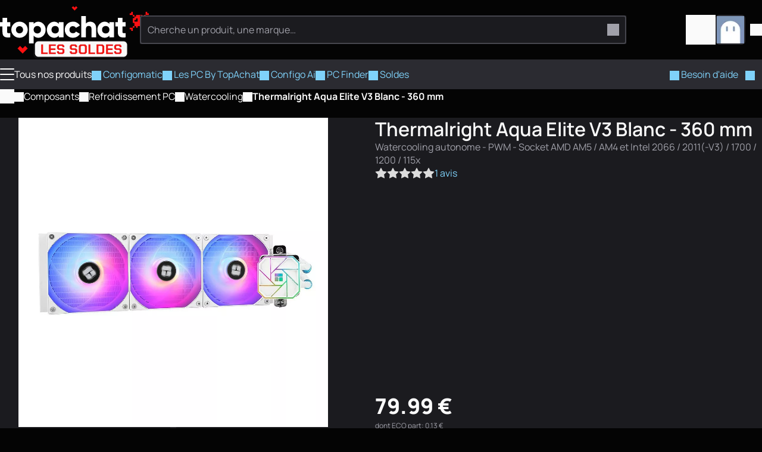

--- FILE ---
content_type: text/html
request_url: https://www.topachat.com/pages/detail2_cat_est_micro_puis_rubrique_est_w_reliq_puis_ref_est_in20024113.html
body_size: 24939
content:
<!DOCTYPE html>
<html lang="fr-FR">

<head>
	<meta charset="utf-8" />
	<link rel="icon" href="/favicon.png" />
	<link rel="shortcut icon" href="/favicon.ico" type="image/x-icon" />
	<link rel="preconnect" href="https://media.topachat.com">
	<link rel="preconnect" href="https://plausible.io">
	<link rel="preconnect" href="https://tracking.groupe-ldlc.com/">
	<link rel="apple-touch-icon" href="/apple-touch-icon.png" />
	<link rel="apple-touch-icon" sizes="57x57" href="/apple-touch-icon-57x57.png" />
	<link rel="apple-touch-icon" sizes="72x72" href="/apple-touch-icon-72x72.png" />
	<link rel="apple-touch-icon" sizes="76x76" href="/apple-touch-icon-76x76.png" />
	<link rel="apple-touch-icon" sizes="114x114" href="/apple-touch-icon-114x114.png" />
	<link rel="apple-touch-icon" sizes="120x120" href="/apple-touch-icon-120x120.png" />
	<link rel="apple-touch-icon" sizes="144x144" href="/apple-touch-icon-144x144.png" />
	<link rel="apple-touch-icon" sizes="152x152" href="/apple-touch-icon-152x152.png" />
	<link rel="apple-touch-icon" sizes="180x180" href="/apple-touch-icon-180x180.png" />
	<meta name="viewport"
		content="width=device-width, initial-scale=1,initial-scale=1.0, maximum-scale=1.0, user-scalable=0, interactive-widget=resizes-content" />
	<script>
		(function () {
			const theme_storage = localStorage.getItem('color_theme')
			if (theme_storage && ['dark', 'light'].includes(theme_storage)) {
				document.documentElement.setAttribute('colortheme', theme_storage)
			} else {
				// const preferred = window.matchMedia('(prefers-color-scheme: dark)').matches ? 'dark' : 'light'
				const preferred = 'dark'
				document.documentElement.setAttribute('colortheme', preferred)
				localStorage.setItem('color_theme', preferred)
			}
			const display_mode_storage = localStorage.getItem('display_mode')
			if (display_mode_storage && ['grid', 'list'].includes(display_mode_storage)) {
				document.documentElement.setAttribute('display_mode', display_mode_storage)
			}
		})()

	</script>
	
		<link href="/_app/immutable/assets/Dialog.Bwr4HU-m.css" rel="stylesheet">
		<link href="/_app/immutable/assets/DamImage.BZEtQYil.css" rel="stylesheet">
		<link href="/_app/immutable/assets/Avatar.C545RcSr.css" rel="stylesheet">
		<link href="/_app/immutable/assets/ProductMainImage.JTYy6tHu.css" rel="stylesheet">
		<link href="/_app/immutable/assets/ProductProvider.EFX5Ec0V.css" rel="stylesheet">
		<link href="/_app/immutable/assets/ProductCard.Cdw2EtkU.css" rel="stylesheet">
		<link href="/_app/immutable/assets/SocialMediaLinks.DcRjxCDS.css" rel="stylesheet">
		<link href="/_app/immutable/assets/Popover.R3i1NgD5.css" rel="stylesheet">
		<link href="/_app/immutable/assets/DropDown.wDt1COKT.css" rel="stylesheet">
		<link href="/_app/immutable/assets/Message.CtrhwSUH.css" rel="stylesheet">
		<link href="/_app/immutable/assets/ToastAlert.CNbZYfa_.css" rel="stylesheet">
		<link href="/_app/immutable/assets/FileUpload.ChMT7fpZ.css" rel="stylesheet">
		<link href="/_app/immutable/assets/0.D3HKz2q1.css" rel="stylesheet">
		<link href="/_app/immutable/assets/Breadcrumb.bHe9oW2o.css" rel="stylesheet">
		<link href="/_app/immutable/assets/Carousel.SSrkBvOj.css" rel="stylesheet">
		<link href="/_app/immutable/assets/ComboBox.fkQDwMlP.css" rel="stylesheet">
		<link href="/_app/immutable/assets/3dmark-new-logo-colour.CWD6-sSH.css" rel="stylesheet">
		<link href="/_app/immutable/assets/AddCart.eEWIW955.css" rel="stylesheet">
		<link href="/_app/immutable/assets/PcPerformance.UGMU0B1Q.css" rel="stylesheet">
		<link href="/_app/immutable/assets/Lightbox.C44-czcp.css" rel="stylesheet">
		<link href="/_app/immutable/assets/Bender.18XeRXRh.css" rel="stylesheet">
		<link href="/_app/immutable/assets/ThresholdTextarea.CN7AO9ih.css" rel="stylesheet">
		<link href="/_app/immutable/assets/21.l5lR8514.css" rel="stylesheet">
		<link href="/_app/immutable/assets/product_info.DqeiiinC.css" rel="stylesheet"><!--2bqreu--><script src="https://plausible.io/js/script.manual.pageview-props.revenue.tagged-events.js" data-domain="topachat.com" defer></script><!----><!----><!--dj6bm9--><meta property="og:site_name" content="TopAchat"/> <meta name="description" content="Watercooling - Thermalright Aqua Elite V3 Blanc - 360 mm - Top Achat - Watercooling autonome - PWM - Socket AMD AM5 / AM4 et Intel 2066 / 2011(-V3) / 1700 / 1200 / 115x"/> <meta name="robots" content="index, follow"/> <!--[--><link rel="canonical" href="https://www.topachat.com/pages/detail2_cat_est_micro_puis_rubrique_est_w_reliq_puis_ref_est_in20024113.html"/><!--]--> <!--[--><meta property="og:type" content="product"/><!--]--> <!--[--><meta property="og:url" content="https://www.topachat.com/pages/detail2_cat_est_micro_puis_rubrique_est_w_reliq_puis_ref_est_in20024113.html"/> <meta property="twitter:url" content="https://www.topachat.com/pages/detail2_cat_est_micro_puis_rubrique_est_w_reliq_puis_ref_est_in20024113.html"/><!--]--> <!--[--><meta property="og:image" content="https://media.topachat.com/media/s500/668ea09527393040811f0f61.webp"/> <meta property="twitter:image" content="https://media.topachat.com/media/s500/668ea09527393040811f0f61.webp"/><!--]--> <meta property="og:title" content="Thermalright Aqua Elite V3 Blanc - 360 mm - Watercooling - Top Achat"/> <meta property="twitter:title" content="Thermalright Aqua Elite V3 Blanc - 360 mm - Watercooling - Top Achat"/> <meta property="og:description" content="Watercooling - Thermalright Aqua Elite V3 Blanc - 360 mm - Top Achat - Watercooling autonome - PWM - Socket AMD AM5 / AM4 et Intel 2066 / 2011(-V3) / 1700 / 1200 / 115x"/> <meta property="twitter:description" content="Watercooling - Thermalright Aqua Elite V3 Blanc - 360 mm - Top Achat - Watercooling autonome - PWM - Socket AMD AM5 / AM4 et Intel 2066 / 2011(-V3) / 1700 / 1200 / 115x"/><!----><!--i9b7qq--><!----><script type="application/ld+json">[{"@context":"http://schema.org","@type":"BreadcrumbList","itemListElement":[{"@type":"ListItem","position":1,"item":{"@id":"/micro/","name":"Composants"}},{"@type":"ListItem","position":2,"item":{"@id":"/p/gamme/refroidissement-pc","name":"Refroidissement PC"}},{"@type":"ListItem","position":3,"item":{"@id":"/pages/produits_cat_est_micro_puis_rubrique_est_w_reliq.html","name":"Watercooling"}},{"@type":"ListItem","position":4,"item":{"@id":"/pages/detail2_cat_est_micro_puis_rubrique_est_w_reliq_puis_ref_est_in20024113.html","name":"Thermalright Aqua Elite V3 Blanc - 360 mm"}}]},{"@context":"http://schema.org","@type":"Product","name":"Thermalright Aqua Elite V3 Blanc - 360 mm","description":"Watercooling autonome - PWM - Socket AMD AM5 / AM4 et Intel 2066 / 2011(-V3) / 1700 / 1200 / 115x","sku":"in20024113","mpn":"AE36V3WH","image":"https://media.topachat.com/s1000/668ea09527393040811f0f61.jpg","brand":{"@type":"Brand","name":"THERMALRIGHT"},"offers":{"@type":"Offer","priceCurrency":"EUR","availability":"OutOfStock","itemCondition":"NewCondition","price":"79.99","priceValidUntil":"2026-01-18","url":"https://www.topachat.com/pages/detail2_cat_est_micro_puis_rubrique_est_w_reliq_puis_ref_est_in20024113.html"},"aggregateRating":{"@type":"AggregateRating","bestRating":5,"worstRating":0,"reviewCount":1,"ratingValue":5}}]</script><!----><!----><title>Thermalright Aqua Elite V3 Blanc - 360 mm - Watercooling - Top Achat</title>
</head>

<body>
	<div style="display: contents"><!--[--><!--[--><!----><!----> <!----> <header id="main-header" class="site-header svelte-1nnh6qg stuck"><div class="content-wrapper content-wrapper--with-padding svelte-1nnh6qg"><div class="site-nav svelte-1nnh6qg"><span class="burger svelte-1nnh6qg"><button aria-label="Menu" class="burger unstyled-button svelte-13vnq2f"><span class="burger-btn svelte-13vnq2f"><span class="bar top svelte-13vnq2f"></span> <span class="bar middle svelte-13vnq2f"></span> <span class="bar bottom svelte-13vnq2f"></span></span> <!----></button><!----></span> <a class="logo svelte-1nnh6qg" href="/" aria-label="TopAchat"><!--[--><span class="logo__deco logo__deco--desktop svelte-1nnh6qg"><span class="dam_image-wrapper svelte-1of30hg"><!--[!--><!--]--> <picture class="dam_image lightmode svelte-1of30hg"><source type="image/webp" srcset="https://media.topachat.com/media/s50/694a759c33ce640e9c4c3603.webp 50w,https://media.topachat.com/media/s60/694a759c33ce640e9c4c3603.webp 60w,https://media.topachat.com/media/s100/694a759c33ce640e9c4c3603.webp 100w,https://media.topachat.com/media/s150/694a759c33ce640e9c4c3603.webp 150w,https://media.topachat.com/media/s200/694a759c33ce640e9c4c3603.webp 200w,https://media.topachat.com/media/s300/694a759c33ce640e9c4c3603.webp 300w,https://media.topachat.com/media/s350/694a759c33ce640e9c4c3603.webp 350w,https://media.topachat.com/media/s400/694a759c33ce640e9c4c3603.webp 400w,https://media.topachat.com/media/s500/694a759c33ce640e9c4c3603.webp 500w,https://media.topachat.com/media/s550/694a759c33ce640e9c4c3603.webp 550w,https://media.topachat.com/media/s600/694a759c33ce640e9c4c3603.webp 600w,https://media.topachat.com/media/s750/694a759c33ce640e9c4c3603.webp 750w,https://media.topachat.com/media/s850/694a759c33ce640e9c4c3603.webp 850w,https://media.topachat.com/media/s950/694a759c33ce640e9c4c3603.webp 950w,https://media.topachat.com/media/s1000/694a759c33ce640e9c4c3603.webp 1000w" sizes="500px" width="500" height="180"/> <img src="https://media.topachat.com/media/s500/694a759c33ce640e9c4c3603.jpg" alt="Decoration" width="500" height="180" fetchpriority="auto" decoding="auto" class="svelte-1of30hg"/><!----></picture></span><!----></span><!--]--> <!--[--><span class="logo__deco logo__deco--mobile svelte-1nnh6qg"><span class="dam_image-wrapper svelte-1of30hg"><!--[!--><!--]--> <picture class="dam_image lightmode svelte-1of30hg"><source type="image/webp" srcset="https://media.topachat.com/media/s50/694a855d3a3f941bfa7fbb26.webp 50w,https://media.topachat.com/media/s60/694a855d3a3f941bfa7fbb26.webp 60w,https://media.topachat.com/media/s100/694a855d3a3f941bfa7fbb26.webp 100w,https://media.topachat.com/media/s150/694a855d3a3f941bfa7fbb26.webp 150w,https://media.topachat.com/media/s200/694a855d3a3f941bfa7fbb26.webp 200w,https://media.topachat.com/media/s300/694a855d3a3f941bfa7fbb26.webp 300w,https://media.topachat.com/media/s350/694a855d3a3f941bfa7fbb26.webp 350w,https://media.topachat.com/media/s400/694a855d3a3f941bfa7fbb26.webp 400w,https://media.topachat.com/media/s500/694a855d3a3f941bfa7fbb26.webp 500w,https://media.topachat.com/media/s550/694a855d3a3f941bfa7fbb26.webp 550w" sizes="280px" width="280" height="120"/> <img src="https://media.topachat.com/media/s300/694a855d3a3f941bfa7fbb26.jpg" alt="Decoration" width="280" height="120" fetchpriority="auto" decoding="auto" class="svelte-1of30hg"/><!----></picture></span><!----></span><!--]--> <svg version="1.1" viewBox="0 0 780.3 172.6" class="svelte-p61x7k"><path d="M63.9,66h-19.8v33.9c0,3.8,1.5,6.3,4.6,7.3,3.1,1,8.1,1.3,15.1,1v26.1c-18.3,1.9-30.9.2-38-5.3-7-5.4-10.6-15.1-10.6-29.1v-33.9H0v-27.6h15.3V11.5h28.8v26.8h19.8v27.6h0Z"></path><path d="M157.3,122.2c-9.9,9.8-21.9,14.7-36.1,14.7s-26.2-4.9-36.1-14.7c-9.9-9.8-14.8-21.8-14.8-36s4.9-26.2,14.8-36c9.8-9.8,21.9-14.7,36.1-14.7s26.2,4.9,36.1,14.7,14.8,21.8,14.8,36-4.9,26.2-14.8,36ZM105.5,102.6c4.2,4.2,9.5,6.3,15.7,6.3s11.5-2.1,15.7-6.3,6.3-9.6,6.3-16.3-2.1-12.1-6.3-16.3-9.5-6.3-15.7-6.3-11.5,2.1-15.7,6.3-6.3,9.6-6.3,16.3,2.1,12.1,6.3,16.3Z"></path><path d="M237.6,35.7c12.7,0,23.5,4.9,32.4,14.7,9,9.8,13.4,21.8,13.4,36s-4.5,26.2-13.4,36c-9,9.8-19.8,14.7-32.4,14.7s-21.8-5.9-28.6-13.7v49.4h-28.8V38.4h28.8v11c6.8-7.8,16.3-13.7,28.6-13.7ZM215.5,103.3c4.3,4.2,9.8,6.3,16.4,6.3s12.1-2.1,16.4-6.3c4.3-4.2,6.4-9.9,6.4-17.1s-2.1-12.9-6.4-17.1-9.8-6.3-16.4-6.3-12.1,2.1-16.4,6.3-6.4,9.9-6.4,17.1,2.1,12.9,6.4,17.1h0Z"></path><path d="M365.6,38.4h28.8v95.9h-28.8v-11c-6.8,7.8-16.3,13.7-28.6,13.7s-23.5-4.9-32.4-14.7-13.4-21.8-13.4-36,4.5-26.2,13.4-36,19.8-14.7,32.4-14.7,21.8,5.9,28.6,13.7v-11h0ZM326.3,103.3c4.2,4.2,9.7,6.3,16.5,6.3s12.3-2.1,16.5-6.3,6.3-9.9,6.3-17.1-2.1-12.9-6.3-17.1-9.7-6.3-16.5-6.3-12.3,2.1-16.5,6.3-6.3,9.9-6.3,17.1,2.1,12.9,6.3,17.1h0Z"></path><path d="M453.3,136.9c-14.6,0-26.7-4.9-36.3-14.6-9.7-9.7-14.5-21.7-14.5-36.1s4.8-26.3,14.5-36.1c9.7-9.7,21.8-14.6,36.3-14.6s17.7,2.2,25.4,6.7c7.7,4.5,13.7,10.4,17.9,17.8l-25.1,14.6c-3.5-7.2-9.7-10.7-18.6-10.7s-11.4,2.1-15.5,6.2c-4.1,4.2-6.1,9.5-6.1,16s2,11.9,6.1,16c4.1,4.2,9.3,6.2,15.5,6.2,9.1,0,15.3-3.6,18.6-10.7l25.1,14.4c-4.2,7.5-10.2,13.6-17.8,18-7.7,4.5-16.2,6.7-25.5,6.7h0Z"></path><path d="M561.1,35.7c10.2,0,18.8,3.5,25.6,10.6,6.8,7,10.3,16.7,10.3,29.2v58.9h-28.8v-54.7c0-5.6-1.6-9.9-4.7-12.9s-7.1-4.5-12-4.5-9.8,1.7-13,5c-3.2,3.3-4.8,8.2-4.8,14.8v52.3h-28.8V0h28.8v47.4c5.8-7.8,14.9-11.7,27.4-11.7h0Z"></path><path d="M679.5,38.4h28.8v95.9h-28.8v-11c-6.8,7.8-16.3,13.7-28.6,13.7s-23.5-4.9-32.4-14.7c-9-9.8-13.4-21.8-13.4-36s4.5-26.2,13.4-36,19.8-14.7,32.4-14.7,21.8,5.9,28.6,13.7v-11h0ZM640.2,103.3c4.2,4.2,9.7,6.3,16.5,6.3s12.3-2.1,16.5-6.3,6.3-9.9,6.3-17.1-2.1-12.9-6.3-17.1-9.7-6.3-16.5-6.3-12.3,2.1-16.5,6.3-6.3,9.9-6.3,17.1,2.1,12.9,6.3,17.1h0Z"></path><path d="M780.3,66h-19.8v33.9c0,3.8,1.5,6.3,4.6,7.3,3.1,1,8.1,1.3,15.2,1v26.1c-18.3,1.9-30.9.2-38-5.3-7-5.4-10.5-15.1-10.5-29.1v-33.9h-15.3v-27.6h15.3V11.5h28.8v26.8h19.8v27.6h0Z"></path></svg><!----></a></div> <div class="search-bar svelte-1nnh6qg"><form role="search" class="search-form svelte-1lj5d30"><div class="search-form__input svelte-1lj5d30"><div class="input__with-icon"><input type="text" class="input" value="" placeholder="Cherche un produit, une marque…" autocomplete="off"/> <button class="input__icon" type="submit"><span role="img" aria-label="magnify" class="svg-icon icon" style="--icon_url: url(/icons/magnify.svg);"></span><!----></button></div><!----></div> <!--[!--><!--]--></form><!----></div> <div class="user-nav svelte-1nnh6qg"><button data-a11y-dialog-show="modal-search" class="unstyled-button user-nav-search search-icon svelte-1nnh6qg" title="Rechercher"><span role="img" aria-label="Rechercher" class="svg-icon icon" style="--icon_url: url(/icons/magnify.svg);"></span><!----></button> <!--[!--><!--]--><!----> <a href="https://secure.topachat.com/cart" class="unstyled-link user-nav-cart svelte-1nnh6qg" aria-label="0 produit dans ton panier"><span role="img" aria-label="Mon Panier" class="svg-icon icon" style="--icon_url: url(/icons/cart.svg);"></span><!----> <!--[!--><!--]--></a> <div class="dropdown__wrapper svelte-rx1mn7"><button type="button" role="combobox" aria-controls="drop-header-user-nav" popovertarget="drop-header-user-nav" aria-expanded="false" aria-label="Ouvrir le menu utilisateur" class="trigger svelte-okkiwd"><span class="dropdown__label"><div class="user-nav-account svelte-1nnh6qg"><span class="avatar svelte-e7d6ey"><svelte-css-wrapper style="display: contents; --border_radius: 5px;"><span class="dam_image-wrapper svelte-1of30hg"><!--[!--><!--]--> <picture class="dam_image lightmode svelte-1of30hg"><source type="image/webp" srcset="https://media.topachat.com/media/s50/64132c088b47ab4260020cca.webp 50w,https://media.topachat.com/media/s60/64132c088b47ab4260020cca.webp 60w,https://media.topachat.com/media/s100/64132c088b47ab4260020cca.webp 100w" sizes="(min-width: 1024px) 50px,30px" width="50" height="50"/> <img src="https://media.topachat.com/media/s50/64132c088b47ab4260020cca.jpg" alt="Avatar" width="50" height="50" fetchpriority="auto" decoding="auto" class="svelte-1of30hg"/><!----></picture></span><!----></svelte-css-wrapper> <!--[!--><!--]--></span><!----> <span role="img" aria-label="Mon Panier" class="svg-icon icon" style="--icon_url: url(/icons/arrow-down.svg);"></span><!----></div><!----></span><!----></button> <div id="drop-header-user-nav" popover="auto" class="contents custom-scroll svelte-okkiwd"><div class="dropdown"><div class="dropdown__contents svelte-rx1mn7" role="presentation"><!--[!--><a class="dropdown-item unstyled-link" href="https://secure.topachat.com/Login/Login"><span role="img" aria-label="login" class="svg-icon icon" style="--icon_url: url(/icons/login.svg);"></span><!---->Me connecter</a> <a class="dropdown-item unstyled-link" href="https://secure.topachat.com/Account"><span role="img" aria-label="customer" class="svg-icon icon" style="--icon_url: url(/icons/customer.svg);"></span><!---->Mon compte client</a> <button title="Mode sombre / Clair" class="unstyled-button darkmode-toggle dropdown-item svelte-zx816h"><span role="img" aria-label="darkmode" class="svg-icon icon" style="--icon_url: url(/icons/darkmode.svg);"></span><!---->Mode sombre <input class="toggle" type="checkbox"/></button><!----><!--]--><!----></div></div><!----></div><!----></div><!----></div></div> <div class="main-menu svelte-1nnh6qg"><nav class="top_bar svelte-cedkck"><div class="content-wrapper top_bar__wrapper svelte-cedkck"><div class="top_bar__start svelte-cedkck"><div class="link link-burger svelte-cedkck"><button aria-label="Menu" class="burger unstyled-button svelte-13vnq2f"><span class="burger-btn svelte-13vnq2f"><span class="bar top svelte-13vnq2f"></span> <span class="bar middle svelte-13vnq2f"></span> <span class="bar bottom svelte-13vnq2f"></span></span> <!---->Tous nos produits<!----></button><!----></div> <!--[--><a href="/configomatic" class="link svelte-cedkck"><!--[--><span role="img" aria-label="configo" class="svg-icon icon" style="--icon_url: url(/icons/configo.svg);"></span><!--]--> Configomatic</a><a href="/p/content/offre-pc" class="link svelte-cedkck"><!--[--><span role="img" aria-label="pc" class="svg-icon icon" style="--icon_url: url(/icons/pc.svg);"></span><!--]--> Les PC By TopAchat</a><a href="/configomatic_ai" class="link svelte-cedkck"><!--[--><span role="img" aria-label="ai" class="svg-icon icon" style="--icon_url: url(/icons/ai.svg);"></span><!--]--> Configo Ai</a><a href="/pc-finder" class="link svelte-cedkck"><!--[--><span role="img" aria-label="magnify" class="svg-icon icon" style="--icon_url: url(/icons/magnify.svg);"></span><!--]--> PC Finder</a><a href="/p/bons-plans" class="link svelte-cedkck" style="--light_text_color: #ffffff; --dark_text_color: #ffffff; --light_background_color: #B90000; --dark_background_color: #B90000; --light_hover_color: #9F0202; --dark_hover_color: #9F0202;"><!--[--><span role="img" aria-label="deal" class="svg-icon icon" style="--icon_url: url(/icons/deal.svg);"></span><!--]--> Soldes</a><!--]--></div> <div class="top_bar__end svelte-cedkck"><!--[--><a href="/p/assistance" class="link svelte-cedkck"><!--[--><span role="img" aria-label="buoy" class="svg-icon icon" style="--icon_url: url(/icons/buoy.svg);"></span><!--]--> Besoin d'aide</a><!--]--> <span class="link link--no-padding svelte-cedkck"><button title="Mode sombre / Clair" class="unstyled-button darkmode-toggle svelte-17ogdd2"><span role="img" aria-label="darkmode" class="svg-icon icon" style="--icon_url: url(/icons/darkmode.svg);"></span><!----></button><!----></span></div></div></nav><!----> <!--[!--><!--]--><!----></div></header><!----> <div class="content-main svelte-12qhfyh"><!--[!--><!----><!----> <!--[!--><!--]--> <div class="breadcrumb svelte-i9b7qq"><div class="content-wrapper content-wrapper--with-padding"><!--[--><nav class="breadcrumb detail2 svelte-mhuuw7"><span class="breadcrumb__item svelte-mhuuw7"><a href="/" class="unstyled-link unstyled-link--with-hover"><!--[--><svelte-css-wrapper style="display: contents; --font_size: 24px;"><span role="img" aria-label="Accueil" class="svg-icon icon" style="--icon_url: url(/icons/home.svg);"></span><!----></svelte-css-wrapper><!--]--></a> <span class="breadcrumb__icon svelte-mhuuw7"><span role="img" aria-label="arrow-right" class="svg-icon icon" style="--icon_url: url(/icons/arrow-right.svg);"></span><!----></span><!----></span><!----> <!--[--><span class="breadcrumb__item svelte-mhuuw7"><a href="/micro/" class="unstyled-link unstyled-link--with-hover"><!--[!-->Composants<!--]--></a> <span class="breadcrumb__icon svelte-mhuuw7"><span role="img" aria-label="arrow-right" class="svg-icon icon" style="--icon_url: url(/icons/arrow-right.svg);"></span><!----></span><!----></span><span class="breadcrumb__item svelte-mhuuw7"><a href="/p/gamme/refroidissement-pc" class="unstyled-link unstyled-link--with-hover"><!--[!-->Refroidissement PC<!--]--></a> <span class="breadcrumb__icon svelte-mhuuw7"><span role="img" aria-label="arrow-right" class="svg-icon icon" style="--icon_url: url(/icons/arrow-right.svg);"></span><!----></span><!----></span><span class="breadcrumb__item svelte-mhuuw7"><a href="/pages/produits_cat_est_micro_puis_rubrique_est_w_reliq.html" class="unstyled-link unstyled-link--with-hover"><!--[!-->Watercooling<!--]--></a> <span class="breadcrumb__icon svelte-mhuuw7"><span role="img" aria-label="arrow-right" class="svg-icon icon" style="--icon_url: url(/icons/arrow-right.svg);"></span><!----></span><!----></span><!--]--> <span class="breadcrumb__item svelte-mhuuw7"><strong>Thermalright Aqua Elite V3 Blanc - 360 mm</strong><!----></span></nav><!--]--><!----></div></div> <div class="product-sheet"><div class="product-main svelte-i9b7qq"><div class="content-wrapper content-wrapper--with-padding svelte-i9b7qq"><div class="product-main svelte-xhjgzq"><div class="product-main__gallery svelte-xhjgzq"><div class="gallery svelte-1xqz3hq"><div class="carousel svelte-1xqz3hq"><div class="carousel svelte-8ojyxu" style="--elements_per_slide_desk:1;--elements_per_slide_tablet:1;--elements_per_slide_mobile:1;"><div class="carousel__viewport svelte-8ojyxu"><div class="carousel__container svelte-8ojyxu"><button class="carousel__slide svelte-1xqz3hq" aria-label="Afficher l'image en grand"><div><!--[--><svelte-css-wrapper style="display: contents; --border_radius: 4px;"><span class="dam_image-wrapper svelte-1of30hg"><!--[!--><!--]--> <picture class="dam_image lightmode svelte-1of30hg"><source type="image/webp" srcset="https://media.topachat.com/media/s100/668ea09527393040811f0f61.webp 100w,https://media.topachat.com/media/s200/668ea09527393040811f0f61.webp 200w,https://media.topachat.com/media/s300/668ea09527393040811f0f61.webp 300w,https://media.topachat.com/media/s350/668ea09527393040811f0f61.webp 350w,https://media.topachat.com/media/s400/668ea09527393040811f0f61.webp 400w,https://media.topachat.com/media/s500/668ea09527393040811f0f61.webp 500w,https://media.topachat.com/media/s1000/668ea09527393040811f0f61.webp 1000w" sizes="(min-width: 1024px) 540px, (min-width: 700px) 700px, 100vw" width="540" height="540"/> <img src="https://media.topachat.com/media/s550/668ea09527393040811f0f61.jpg" alt="Thermalright Aqua Elite V3 Blanc - 360 mm" width="540" height="540" fetchpriority="high" decoding="async" class="svelte-1of30hg"/><!----></picture></span><!----></svelte-css-wrapper><!--]--><!----></div></button> <!--[--><!--[--><button class="carousel__slide mobile-only svelte-1xqz3hq" aria-label="Afficher l'image en grand"><div><span class="dam_image-wrapper svelte-1of30hg"><!--[!--><!--]--> <picture class="dam_image lightmode svelte-1of30hg"><source type="image/webp" srcset="https://media.topachat.com/media/s50/668ea09f2bd8ee13fd0306d9.webp 50w,https://media.topachat.com/media/s60/668ea09f2bd8ee13fd0306d9.webp 60w,https://media.topachat.com/media/s100/668ea09f2bd8ee13fd0306d9.webp 100w,https://media.topachat.com/media/s150/668ea09f2bd8ee13fd0306d9.webp 150w,https://media.topachat.com/media/s200/668ea09f2bd8ee13fd0306d9.webp 200w,https://media.topachat.com/media/s300/668ea09f2bd8ee13fd0306d9.webp 300w,https://media.topachat.com/media/s350/668ea09f2bd8ee13fd0306d9.webp 350w,https://media.topachat.com/media/s400/668ea09f2bd8ee13fd0306d9.webp 400w,https://media.topachat.com/media/s500/668ea09f2bd8ee13fd0306d9.webp 500w,https://media.topachat.com/media/s550/668ea09f2bd8ee13fd0306d9.webp 550w,https://media.topachat.com/media/s600/668ea09f2bd8ee13fd0306d9.webp 600w,https://media.topachat.com/media/s750/668ea09f2bd8ee13fd0306d9.webp 750w,https://media.topachat.com/media/s850/668ea09f2bd8ee13fd0306d9.webp 850w" sizes="(min-width: 1024px) 440px, (min-width: 700px) 700px, 100vw" width="440" height="440"/> <img src="https://media.topachat.com/media/s500/668ea09f2bd8ee13fd0306d9.jpg" alt="Thermalright Aqua Elite V3 Blanc - 360 mm" width="440" height="440" loading="lazy" fetchpriority="auto" decoding="auto" class="svelte-1of30hg"/><!----></picture></span><!----></div></button><button class="carousel__slide mobile-only svelte-1xqz3hq" aria-label="Afficher l'image en grand"><div><span class="dam_image-wrapper svelte-1of30hg"><!--[!--><!--]--> <picture class="dam_image lightmode svelte-1of30hg"><source type="image/webp" srcset="https://media.topachat.com/media/s50/668ea09fb687934f16409b13.webp 50w,https://media.topachat.com/media/s60/668ea09fb687934f16409b13.webp 60w,https://media.topachat.com/media/s100/668ea09fb687934f16409b13.webp 100w,https://media.topachat.com/media/s150/668ea09fb687934f16409b13.webp 150w,https://media.topachat.com/media/s200/668ea09fb687934f16409b13.webp 200w,https://media.topachat.com/media/s300/668ea09fb687934f16409b13.webp 300w,https://media.topachat.com/media/s350/668ea09fb687934f16409b13.webp 350w,https://media.topachat.com/media/s400/668ea09fb687934f16409b13.webp 400w,https://media.topachat.com/media/s500/668ea09fb687934f16409b13.webp 500w,https://media.topachat.com/media/s550/668ea09fb687934f16409b13.webp 550w,https://media.topachat.com/media/s600/668ea09fb687934f16409b13.webp 600w,https://media.topachat.com/media/s750/668ea09fb687934f16409b13.webp 750w,https://media.topachat.com/media/s850/668ea09fb687934f16409b13.webp 850w" sizes="(min-width: 1024px) 440px, (min-width: 700px) 700px, 100vw" width="440" height="440"/> <img src="https://media.topachat.com/media/s500/668ea09fb687934f16409b13.jpg" alt="Thermalright Aqua Elite V3 Blanc - 360 mm" width="440" height="440" loading="lazy" fetchpriority="auto" decoding="auto" class="svelte-1of30hg"/><!----></picture></span><!----></div></button><button class="carousel__slide mobile-only svelte-1xqz3hq" aria-label="Afficher l'image en grand"><div><span class="dam_image-wrapper svelte-1of30hg"><!--[!--><!--]--> <picture class="dam_image lightmode svelte-1of30hg"><source type="image/webp" srcset="https://media.topachat.com/media/s50/668ea0a0e0bead44256830a8.webp 50w,https://media.topachat.com/media/s60/668ea0a0e0bead44256830a8.webp 60w,https://media.topachat.com/media/s100/668ea0a0e0bead44256830a8.webp 100w,https://media.topachat.com/media/s150/668ea0a0e0bead44256830a8.webp 150w,https://media.topachat.com/media/s200/668ea0a0e0bead44256830a8.webp 200w,https://media.topachat.com/media/s300/668ea0a0e0bead44256830a8.webp 300w,https://media.topachat.com/media/s350/668ea0a0e0bead44256830a8.webp 350w,https://media.topachat.com/media/s400/668ea0a0e0bead44256830a8.webp 400w,https://media.topachat.com/media/s500/668ea0a0e0bead44256830a8.webp 500w,https://media.topachat.com/media/s550/668ea0a0e0bead44256830a8.webp 550w,https://media.topachat.com/media/s600/668ea0a0e0bead44256830a8.webp 600w,https://media.topachat.com/media/s750/668ea0a0e0bead44256830a8.webp 750w,https://media.topachat.com/media/s850/668ea0a0e0bead44256830a8.webp 850w" sizes="(min-width: 1024px) 440px, (min-width: 700px) 700px, 100vw" width="440" height="440"/> <img src="https://media.topachat.com/media/s500/668ea0a0e0bead44256830a8.jpg" alt="Thermalright Aqua Elite V3 Blanc - 360 mm" width="440" height="440" loading="lazy" fetchpriority="auto" decoding="auto" class="svelte-1of30hg"/><!----></picture></span><!----></div></button><button class="carousel__slide mobile-only svelte-1xqz3hq" aria-label="Afficher l'image en grand"><div><span class="dam_image-wrapper svelte-1of30hg"><!--[!--><!--]--> <picture class="dam_image lightmode svelte-1of30hg"><source type="image/webp" srcset="https://media.topachat.com/media/s50/668ea0a08ad94931537529f5.webp 50w,https://media.topachat.com/media/s60/668ea0a08ad94931537529f5.webp 60w,https://media.topachat.com/media/s100/668ea0a08ad94931537529f5.webp 100w,https://media.topachat.com/media/s150/668ea0a08ad94931537529f5.webp 150w,https://media.topachat.com/media/s200/668ea0a08ad94931537529f5.webp 200w,https://media.topachat.com/media/s300/668ea0a08ad94931537529f5.webp 300w,https://media.topachat.com/media/s350/668ea0a08ad94931537529f5.webp 350w,https://media.topachat.com/media/s400/668ea0a08ad94931537529f5.webp 400w,https://media.topachat.com/media/s500/668ea0a08ad94931537529f5.webp 500w,https://media.topachat.com/media/s550/668ea0a08ad94931537529f5.webp 550w,https://media.topachat.com/media/s600/668ea0a08ad94931537529f5.webp 600w,https://media.topachat.com/media/s750/668ea0a08ad94931537529f5.webp 750w,https://media.topachat.com/media/s850/668ea0a08ad94931537529f5.webp 850w" sizes="(min-width: 1024px) 440px, (min-width: 700px) 700px, 100vw" width="440" height="440"/> <img src="https://media.topachat.com/media/s500/668ea0a08ad94931537529f5.jpg" alt="Thermalright Aqua Elite V3 Blanc - 360 mm" width="440" height="440" loading="lazy" fetchpriority="auto" decoding="auto" class="svelte-1of30hg"/><!----></picture></span><!----></div></button><button class="carousel__slide mobile-only svelte-1xqz3hq" aria-label="Afficher l'image en grand"><div><span class="dam_image-wrapper svelte-1of30hg"><!--[!--><!--]--> <picture class="dam_image lightmode svelte-1of30hg"><source type="image/webp" srcset="https://media.topachat.com/media/s50/668ea0a0280cfa32530539ef.webp 50w,https://media.topachat.com/media/s60/668ea0a0280cfa32530539ef.webp 60w,https://media.topachat.com/media/s100/668ea0a0280cfa32530539ef.webp 100w,https://media.topachat.com/media/s150/668ea0a0280cfa32530539ef.webp 150w,https://media.topachat.com/media/s200/668ea0a0280cfa32530539ef.webp 200w,https://media.topachat.com/media/s300/668ea0a0280cfa32530539ef.webp 300w,https://media.topachat.com/media/s350/668ea0a0280cfa32530539ef.webp 350w,https://media.topachat.com/media/s400/668ea0a0280cfa32530539ef.webp 400w,https://media.topachat.com/media/s500/668ea0a0280cfa32530539ef.webp 500w,https://media.topachat.com/media/s550/668ea0a0280cfa32530539ef.webp 550w,https://media.topachat.com/media/s600/668ea0a0280cfa32530539ef.webp 600w,https://media.topachat.com/media/s750/668ea0a0280cfa32530539ef.webp 750w,https://media.topachat.com/media/s850/668ea0a0280cfa32530539ef.webp 850w" sizes="(min-width: 1024px) 440px, (min-width: 700px) 700px, 100vw" width="440" height="440"/> <img src="https://media.topachat.com/media/s500/668ea0a0280cfa32530539ef.jpg" alt="Thermalright Aqua Elite V3 Blanc - 360 mm" width="440" height="440" loading="lazy" fetchpriority="auto" decoding="auto" class="svelte-1of30hg"/><!----></picture></span><!----></div></button><!--]--><!--]--><!----></div></div> <!--[!--><!--]--> <!--[!--><!--]--></div><!----></div> <!--[--><menu class="thumbnails svelte-1xqz3hq"><!--[--><button class="thumbnail svelte-1xqz3hq" aria-label="Afficher l'image 1 en grand" style="--background-image: url(https://media.topachat.com/media/s100/668ea09f2bd8ee13fd0306d9.webp);"></button><button class="thumbnail svelte-1xqz3hq" aria-label="Afficher l'image 2 en grand" style="--background-image: url(https://media.topachat.com/media/s100/668ea09fb687934f16409b13.webp);"></button><button class="thumbnail svelte-1xqz3hq" aria-label="Afficher l'image 3 en grand" style="--background-image: url(https://media.topachat.com/media/s100/668ea0a0e0bead44256830a8.webp);"></button><button class="thumbnail svelte-1xqz3hq" aria-label="Afficher l'image 4 en grand" style="--background-image: url(https://media.topachat.com/media/s100/668ea0a08ad94931537529f5.webp);"></button><button class="thumbnail svelte-1xqz3hq" aria-label="Afficher l'image 5 en grand" style="--background-image: url(https://media.topachat.com/media/s100/668ea0a0280cfa32530539ef.webp);"></button><!--]--> <!--[!--><!--]--></menu><!--]--></div> <!--[!--><!--]--><!----><!----></div> <div class="product-main__content svelte-xhjgzq"><div class="product-main__infos svelte-xhjgzq"><h1 class="label-product svelte-xhjgzq">Thermalright Aqua Elite V3 Blanc - 360 mm</h1> <svelte-css-wrapper style="display: contents; --special_offer_font_size: 1.05rem; --special_offer_icon_size: 26px;"><!--[!--><!--[!--><!--]--><!--]--><!----><!----></svelte-css-wrapper> <!--[!--><!--]--> <span class="sublabel svelte-xhjgzq">Watercooling autonome - PWM - Socket AMD AM5 / AM4 et Intel 2066 / 2011(-V3) / 1700 / 1200 / 115x</span> <div class="advice-stars svelte-xhjgzq"><a href="#avis" class="reviews-link  svelte-xhjgzq"><!--[--><span class="star-rating svelte-g3tu47" title="5/5" role="img" aria-label="5/5"><span class="fill svelte-g3tu47" style="--fill-width: 100%;"></span></span><!----> 1 avis<!--]--></a></div></div> <div class="product-main__offer svelte-xhjgzq"><!--[--><!--[!--><!--]--> <!--[!--><!--]--> <div class="ops-price-wrapper svelte-1dqcv4p"><div class="offer-anico"><!--[--><!--[!--><!--]--> <!--[!--><!--]--><!--]--></div> <!--[!--><!--]--><!----><!----> <!--[!--><!--]--> <div class="price-anico svelte-1dqcv4p"><div class="offer-price svelte-1u2a870"><!--[--><div class="offer-price__price svelte-1u2a870">79.99 € <!--[--><div class="offer-price__ecotax svelte-1u2a870">dont ECO part:
					0.13 €</div><!--]--></div><!--]--></div><!----> <!--[!--><!--]--></div></div><!----> <div></div><!--]--> <!--[--><!--[!--><!--]--> <div class="product-avail svelte-12t0lnl"><!--[!--><div class="product-avail__details svelte-12t0lnl"><strong class="product-avail__stock-label out-of-stock svelte-12t0lnl">RUPTURE DE STOCK</strong> <!--[!--><!--]--> <!--[!--><!--]--> <!--[--><button data-a11y-dialog-show="dialog-alert-availability" class="unstyled-button btn--link">me prévenir de la disponibilité</button><!--]--> <!--[!--><!--]--></div><!--]--> <button data-a11y-dialog-show="dialog-shop-availability" type="button" class="product-avail__see-dispo unstyled-button btn--link svelte-12t0lnl"><span class="desktop-only product-avail__see-dispo-icon svelte-12t0lnl"><span role="img" aria-label="store" class="svg-icon icon" style="--icon_url: url(/icons/store.svg);"></span><!----></span> <span class="mobile-only">voir la dispo dans le store</span> <span class="desktop-only">voir la dispo dans le store à Paris</span></button></div> <!--[!--><!--]--> <!--[!--><!--]--><!----> <!--[--><!--[!--><!--]--><!--]--><!--]--><!----> <!--[--><!--[!--><!--]--><!--]--> <div class="ops-btn mobile-only"></div><!----></div></div></div><!----> <!--[--><div class="desktop-only product-workshop svelte-i9b7qq"><!--[--><div class="workshop svelte-o7h99f"><header class="workshop__header svelte-o7h99f">Exemples de PC montés par nos experts avec <b>Thermalright Aqua Elite V3 Blanc - 360 mm</b></header> <div class="workshop__gallery svelte-o7h99f"><div class="carousel svelte-8ojyxu" style="--elements_per_slide_desk:8;--elements_per_slide_tablet:5;--elements_per_slide_mobile:2;"><div class="carousel__viewport svelte-8ojyxu"><div class="carousel__container svelte-8ojyxu"><!--[--><a href="#workshop-details" role="button" class="carousel__slide carousel__slide-config custom-link svelte-o7h99f"><svelte-css-wrapper style="display: contents; --border_radius: 4px;"><span class="dam_image-wrapper svelte-1of30hg"><!--[!--><!--]--> <picture class="dam_image lightmode svelte-1of30hg"><source type="image/webp" srcset="https://media.topachat.com/media/s50/695b9adf1175ce24e970721c.webp 50w,https://media.topachat.com/media/s60/695b9adf1175ce24e970721c.webp 60w,https://media.topachat.com/media/s100/695b9adf1175ce24e970721c.webp 100w,https://media.topachat.com/media/s150/695b9adf1175ce24e970721c.webp 150w,https://media.topachat.com/media/s200/695b9adf1175ce24e970721c.webp 200w,https://media.topachat.com/media/s300/695b9adf1175ce24e970721c.webp 300w,https://media.topachat.com/media/s350/695b9adf1175ce24e970721c.webp 350w,https://media.topachat.com/media/s400/695b9adf1175ce24e970721c.webp 400w" sizes="200px" width="200" height="160"/> <img src="https://media.topachat.com/media/s200/695b9adf1175ce24e970721c.jpg" alt="Config montée par nos experts le 5 Janvier 2026" width="200" height="160" loading="lazy" fetchpriority="auto" decoding="auto" class="svelte-1of30hg"/><!----></picture></span><!----></svelte-css-wrapper></a><a href="#workshop-details" role="button" class="carousel__slide carousel__slide-config custom-link svelte-o7h99f"><svelte-css-wrapper style="display: contents; --border_radius: 4px;"><span class="dam_image-wrapper svelte-1of30hg"><!--[!--><!--]--> <picture class="dam_image lightmode svelte-1of30hg"><source type="image/webp" srcset="https://media.topachat.com/media/s50/694bc8de075d1d1a964c0872.webp 50w,https://media.topachat.com/media/s60/694bc8de075d1d1a964c0872.webp 60w,https://media.topachat.com/media/s100/694bc8de075d1d1a964c0872.webp 100w,https://media.topachat.com/media/s150/694bc8de075d1d1a964c0872.webp 150w,https://media.topachat.com/media/s200/694bc8de075d1d1a964c0872.webp 200w,https://media.topachat.com/media/s300/694bc8de075d1d1a964c0872.webp 300w,https://media.topachat.com/media/s350/694bc8de075d1d1a964c0872.webp 350w,https://media.topachat.com/media/s400/694bc8de075d1d1a964c0872.webp 400w" sizes="200px" width="200" height="160"/> <img src="https://media.topachat.com/media/s200/694bc8de075d1d1a964c0872.jpg" alt="Config montée par nos experts le 24 Décembre 2025" width="200" height="160" loading="lazy" fetchpriority="auto" decoding="auto" class="svelte-1of30hg"/><!----></picture></span><!----></svelte-css-wrapper></a><a href="#workshop-details" role="button" class="carousel__slide carousel__slide-config custom-link svelte-o7h99f"><svelte-css-wrapper style="display: contents; --border_radius: 4px;"><span class="dam_image-wrapper svelte-1of30hg"><!--[!--><!--]--> <picture class="dam_image lightmode svelte-1of30hg"><source type="image/webp" srcset="https://media.topachat.com/media/s50/6945072e50d59107050f96b8.webp 50w,https://media.topachat.com/media/s60/6945072e50d59107050f96b8.webp 60w,https://media.topachat.com/media/s100/6945072e50d59107050f96b8.webp 100w,https://media.topachat.com/media/s150/6945072e50d59107050f96b8.webp 150w,https://media.topachat.com/media/s200/6945072e50d59107050f96b8.webp 200w,https://media.topachat.com/media/s300/6945072e50d59107050f96b8.webp 300w,https://media.topachat.com/media/s350/6945072e50d59107050f96b8.webp 350w,https://media.topachat.com/media/s400/6945072e50d59107050f96b8.webp 400w" sizes="200px" width="200" height="160"/> <img src="https://media.topachat.com/media/s200/6945072e50d59107050f96b8.jpg" alt="Config montée par nos experts le 19 Décembre 2025" width="200" height="160" loading="lazy" fetchpriority="auto" decoding="auto" class="svelte-1of30hg"/><!----></picture></span><!----></svelte-css-wrapper></a><a href="#workshop-details" role="button" class="carousel__slide carousel__slide-config custom-link svelte-o7h99f"><svelte-css-wrapper style="display: contents; --border_radius: 4px;"><span class="dam_image-wrapper svelte-1of30hg"><!--[!--><!--]--> <picture class="dam_image lightmode svelte-1of30hg"><source type="image/webp" srcset="https://media.topachat.com/media/s50/6942642f001e021ca331b2b6.webp 50w,https://media.topachat.com/media/s60/6942642f001e021ca331b2b6.webp 60w,https://media.topachat.com/media/s100/6942642f001e021ca331b2b6.webp 100w,https://media.topachat.com/media/s150/6942642f001e021ca331b2b6.webp 150w,https://media.topachat.com/media/s200/6942642f001e021ca331b2b6.webp 200w,https://media.topachat.com/media/s300/6942642f001e021ca331b2b6.webp 300w,https://media.topachat.com/media/s350/6942642f001e021ca331b2b6.webp 350w,https://media.topachat.com/media/s400/6942642f001e021ca331b2b6.webp 400w" sizes="200px" width="200" height="160"/> <img src="https://media.topachat.com/media/s200/6942642f001e021ca331b2b6.jpg" alt="Config montée par nos experts le 17 Décembre 2025" width="200" height="160" loading="lazy" fetchpriority="auto" decoding="auto" class="svelte-1of30hg"/><!----></picture></span><!----></svelte-css-wrapper></a><a href="#workshop-details" role="button" class="carousel__slide carousel__slide-config custom-link svelte-o7h99f"><svelte-css-wrapper style="display: contents; --border_radius: 4px;"><span class="dam_image-wrapper svelte-1of30hg"><!--[!--><!--]--> <picture class="dam_image lightmode svelte-1of30hg"><source type="image/webp" srcset="https://media.topachat.com/media/s50/693a974eee79255e8b3e8abb.webp 50w,https://media.topachat.com/media/s60/693a974eee79255e8b3e8abb.webp 60w,https://media.topachat.com/media/s100/693a974eee79255e8b3e8abb.webp 100w,https://media.topachat.com/media/s150/693a974eee79255e8b3e8abb.webp 150w,https://media.topachat.com/media/s200/693a974eee79255e8b3e8abb.webp 200w,https://media.topachat.com/media/s300/693a974eee79255e8b3e8abb.webp 300w,https://media.topachat.com/media/s350/693a974eee79255e8b3e8abb.webp 350w,https://media.topachat.com/media/s400/693a974eee79255e8b3e8abb.webp 400w" sizes="200px" width="200" height="160"/> <img src="https://media.topachat.com/media/s200/693a974eee79255e8b3e8abb.jpg" alt="Config montée par nos experts le 11 Décembre 2025" width="200" height="160" loading="lazy" fetchpriority="auto" decoding="auto" class="svelte-1of30hg"/><!----></picture></span><!----></svelte-css-wrapper></a><a href="#workshop-details" role="button" class="carousel__slide carousel__slide-config custom-link svelte-o7h99f"><svelte-css-wrapper style="display: contents; --border_radius: 4px;"><span class="dam_image-wrapper svelte-1of30hg"><!--[!--><!--]--> <picture class="dam_image lightmode svelte-1of30hg"><source type="image/webp" srcset="https://media.topachat.com/media/s50/693a7b2e3342cc079b5c8dc9.webp 50w,https://media.topachat.com/media/s60/693a7b2e3342cc079b5c8dc9.webp 60w,https://media.topachat.com/media/s100/693a7b2e3342cc079b5c8dc9.webp 100w,https://media.topachat.com/media/s150/693a7b2e3342cc079b5c8dc9.webp 150w,https://media.topachat.com/media/s200/693a7b2e3342cc079b5c8dc9.webp 200w,https://media.topachat.com/media/s300/693a7b2e3342cc079b5c8dc9.webp 300w,https://media.topachat.com/media/s350/693a7b2e3342cc079b5c8dc9.webp 350w,https://media.topachat.com/media/s400/693a7b2e3342cc079b5c8dc9.webp 400w" sizes="200px" width="200" height="160"/> <img src="https://media.topachat.com/media/s200/693a7b2e3342cc079b5c8dc9.jpg" alt="Config montée par nos experts le 11 Décembre 2025" width="200" height="160" loading="lazy" fetchpriority="auto" decoding="auto" class="svelte-1of30hg"/><!----></picture></span><!----></svelte-css-wrapper></a><a href="#workshop-details" role="button" class="carousel__slide carousel__slide-config custom-link svelte-o7h99f"><svelte-css-wrapper style="display: contents; --border_radius: 4px;"><span class="dam_image-wrapper svelte-1of30hg"><!--[!--><!--]--> <picture class="dam_image lightmode svelte-1of30hg"><source type="image/webp" srcset="https://media.topachat.com/media/s50/692f0e2e22a80d516f04fe2d.webp 50w,https://media.topachat.com/media/s60/692f0e2e22a80d516f04fe2d.webp 60w,https://media.topachat.com/media/s100/692f0e2e22a80d516f04fe2d.webp 100w,https://media.topachat.com/media/s150/692f0e2e22a80d516f04fe2d.webp 150w,https://media.topachat.com/media/s200/692f0e2e22a80d516f04fe2d.webp 200w,https://media.topachat.com/media/s300/692f0e2e22a80d516f04fe2d.webp 300w,https://media.topachat.com/media/s350/692f0e2e22a80d516f04fe2d.webp 350w,https://media.topachat.com/media/s400/692f0e2e22a80d516f04fe2d.webp 400w" sizes="200px" width="200" height="160"/> <img src="https://media.topachat.com/media/s200/692f0e2e22a80d516f04fe2d.jpg" alt="Config montée par nos experts le 2 Décembre 2025" width="200" height="160" loading="lazy" fetchpriority="auto" decoding="auto" class="svelte-1of30hg"/><!----></picture></span><!----></svelte-css-wrapper></a><a href="#workshop-details" role="button" class="carousel__slide carousel__slide-config custom-link svelte-o7h99f"><svelte-css-wrapper style="display: contents; --border_radius: 4px;"><span class="dam_image-wrapper svelte-1of30hg"><!--[!--><!--]--> <picture class="dam_image lightmode svelte-1of30hg"><source type="image/webp" srcset="https://media.topachat.com/media/s50/6925c5a0defb2a72320e4aa3.webp 50w,https://media.topachat.com/media/s60/6925c5a0defb2a72320e4aa3.webp 60w,https://media.topachat.com/media/s100/6925c5a0defb2a72320e4aa3.webp 100w,https://media.topachat.com/media/s150/6925c5a0defb2a72320e4aa3.webp 150w,https://media.topachat.com/media/s200/6925c5a0defb2a72320e4aa3.webp 200w,https://media.topachat.com/media/s300/6925c5a0defb2a72320e4aa3.webp 300w,https://media.topachat.com/media/s350/6925c5a0defb2a72320e4aa3.webp 350w,https://media.topachat.com/media/s400/6925c5a0defb2a72320e4aa3.webp 400w" sizes="200px" width="200" height="160"/> <img src="https://media.topachat.com/media/s200/6925c5a0defb2a72320e4aa3.jpg" alt="Config montée par nos experts le 25 Novembre 2025" width="200" height="160" loading="lazy" fetchpriority="auto" decoding="auto" class="svelte-1of30hg"/><!----></picture></span><!----></svelte-css-wrapper></a><a href="#workshop-details" role="button" class="carousel__slide carousel__slide-config custom-link svelte-o7h99f"><svelte-css-wrapper style="display: contents; --border_radius: 4px;"><span class="dam_image-wrapper svelte-1of30hg"><!--[!--><!--]--> <picture class="dam_image lightmode svelte-1of30hg"><source type="image/webp" srcset="https://media.topachat.com/media/s50/6924822fef33a85a6b4195ba.webp 50w,https://media.topachat.com/media/s60/6924822fef33a85a6b4195ba.webp 60w,https://media.topachat.com/media/s100/6924822fef33a85a6b4195ba.webp 100w,https://media.topachat.com/media/s150/6924822fef33a85a6b4195ba.webp 150w,https://media.topachat.com/media/s200/6924822fef33a85a6b4195ba.webp 200w,https://media.topachat.com/media/s300/6924822fef33a85a6b4195ba.webp 300w,https://media.topachat.com/media/s350/6924822fef33a85a6b4195ba.webp 350w,https://media.topachat.com/media/s400/6924822fef33a85a6b4195ba.webp 400w" sizes="200px" width="200" height="160"/> <img src="https://media.topachat.com/media/s200/6924822fef33a85a6b4195ba.jpg" alt="Config montée par nos experts le 24 Novembre 2025" width="200" height="160" loading="lazy" fetchpriority="auto" decoding="auto" class="svelte-1of30hg"/><!----></picture></span><!----></svelte-css-wrapper></a><a href="#workshop-details" role="button" class="carousel__slide carousel__slide-config custom-link svelte-o7h99f"><svelte-css-wrapper style="display: contents; --border_radius: 4px;"><span class="dam_image-wrapper svelte-1of30hg"><!--[!--><!--]--> <picture class="dam_image lightmode svelte-1of30hg"><source type="image/webp" srcset="https://media.topachat.com/media/s50/68f9d39fbc65bb0b646038e8.webp 50w,https://media.topachat.com/media/s60/68f9d39fbc65bb0b646038e8.webp 60w,https://media.topachat.com/media/s100/68f9d39fbc65bb0b646038e8.webp 100w,https://media.topachat.com/media/s150/68f9d39fbc65bb0b646038e8.webp 150w,https://media.topachat.com/media/s200/68f9d39fbc65bb0b646038e8.webp 200w,https://media.topachat.com/media/s300/68f9d39fbc65bb0b646038e8.webp 300w,https://media.topachat.com/media/s350/68f9d39fbc65bb0b646038e8.webp 350w,https://media.topachat.com/media/s400/68f9d39fbc65bb0b646038e8.webp 400w" sizes="200px" width="200" height="160"/> <img src="https://media.topachat.com/media/s200/68f9d39fbc65bb0b646038e8.jpg" alt="Config montée par nos experts le 23 Octobre 2025" width="200" height="160" loading="lazy" fetchpriority="auto" decoding="auto" class="svelte-1of30hg"/><!----></picture></span><!----></svelte-css-wrapper></a><a href="#workshop-details" role="button" class="carousel__slide carousel__slide-config custom-link svelte-o7h99f"><svelte-css-wrapper style="display: contents; --border_radius: 4px;"><span class="dam_image-wrapper svelte-1of30hg"><!--[!--><!--]--> <picture class="dam_image lightmode svelte-1of30hg"><source type="image/webp" srcset="https://media.topachat.com/media/s50/687f624d2e6f120cb86cb139.webp 50w,https://media.topachat.com/media/s60/687f624d2e6f120cb86cb139.webp 60w,https://media.topachat.com/media/s100/687f624d2e6f120cb86cb139.webp 100w,https://media.topachat.com/media/s150/687f624d2e6f120cb86cb139.webp 150w,https://media.topachat.com/media/s200/687f624d2e6f120cb86cb139.webp 200w,https://media.topachat.com/media/s300/687f624d2e6f120cb86cb139.webp 300w,https://media.topachat.com/media/s350/687f624d2e6f120cb86cb139.webp 350w,https://media.topachat.com/media/s400/687f624d2e6f120cb86cb139.webp 400w" sizes="200px" width="200" height="160"/> <img src="https://media.topachat.com/media/s200/687f624d2e6f120cb86cb139.jpg" alt="Config montée par nos experts le 22 Juillet 2025" width="200" height="160" loading="lazy" fetchpriority="auto" decoding="auto" class="svelte-1of30hg"/><!----></picture></span><!----></svelte-css-wrapper></a><a href="#workshop-details" role="button" class="carousel__slide carousel__slide-config custom-link svelte-o7h99f"><svelte-css-wrapper style="display: contents; --border_radius: 4px;"><span class="dam_image-wrapper svelte-1of30hg"><!--[!--><!--]--> <picture class="dam_image lightmode svelte-1of30hg"><source type="image/webp" srcset="https://media.topachat.com/media/s50/6878d8de6248154cc03192b3.webp 50w,https://media.topachat.com/media/s60/6878d8de6248154cc03192b3.webp 60w,https://media.topachat.com/media/s100/6878d8de6248154cc03192b3.webp 100w,https://media.topachat.com/media/s150/6878d8de6248154cc03192b3.webp 150w,https://media.topachat.com/media/s200/6878d8de6248154cc03192b3.webp 200w,https://media.topachat.com/media/s300/6878d8de6248154cc03192b3.webp 300w,https://media.topachat.com/media/s350/6878d8de6248154cc03192b3.webp 350w,https://media.topachat.com/media/s400/6878d8de6248154cc03192b3.webp 400w" sizes="200px" width="200" height="160"/> <img src="https://media.topachat.com/media/s200/6878d8de6248154cc03192b3.jpg" alt="Config montée par nos experts le 17 Juillet 2025" width="200" height="160" loading="lazy" fetchpriority="auto" decoding="auto" class="svelte-1of30hg"/><!----></picture></span><!----></svelte-css-wrapper></a><a href="#workshop-details" role="button" class="carousel__slide carousel__slide-config custom-link svelte-o7h99f"><svelte-css-wrapper style="display: contents; --border_radius: 4px;"><span class="dam_image-wrapper svelte-1of30hg"><!--[!--><!--]--> <picture class="dam_image lightmode svelte-1of30hg"><source type="image/webp" srcset="https://media.topachat.com/media/s50/6867993f36f83f42d701e585.webp 50w,https://media.topachat.com/media/s60/6867993f36f83f42d701e585.webp 60w,https://media.topachat.com/media/s100/6867993f36f83f42d701e585.webp 100w,https://media.topachat.com/media/s150/6867993f36f83f42d701e585.webp 150w,https://media.topachat.com/media/s200/6867993f36f83f42d701e585.webp 200w,https://media.topachat.com/media/s300/6867993f36f83f42d701e585.webp 300w,https://media.topachat.com/media/s350/6867993f36f83f42d701e585.webp 350w,https://media.topachat.com/media/s400/6867993f36f83f42d701e585.webp 400w" sizes="200px" width="200" height="160"/> <img src="https://media.topachat.com/media/s200/6867993f36f83f42d701e585.jpg" alt="Config montée par nos experts le 4 Juillet 2025" width="200" height="160" loading="lazy" fetchpriority="auto" decoding="auto" class="svelte-1of30hg"/><!----></picture></span><!----></svelte-css-wrapper></a><a href="#workshop-details" role="button" class="carousel__slide carousel__slide-config custom-link svelte-o7h99f"><svelte-css-wrapper style="display: contents; --border_radius: 4px;"><span class="dam_image-wrapper svelte-1of30hg"><!--[!--><!--]--> <picture class="dam_image lightmode svelte-1of30hg"><source type="image/webp" srcset="https://media.topachat.com/media/s50/68654a9e7ca93460bb541da8.webp 50w,https://media.topachat.com/media/s60/68654a9e7ca93460bb541da8.webp 60w,https://media.topachat.com/media/s100/68654a9e7ca93460bb541da8.webp 100w,https://media.topachat.com/media/s150/68654a9e7ca93460bb541da8.webp 150w,https://media.topachat.com/media/s200/68654a9e7ca93460bb541da8.webp 200w,https://media.topachat.com/media/s300/68654a9e7ca93460bb541da8.webp 300w,https://media.topachat.com/media/s350/68654a9e7ca93460bb541da8.webp 350w,https://media.topachat.com/media/s400/68654a9e7ca93460bb541da8.webp 400w" sizes="200px" width="200" height="160"/> <img src="https://media.topachat.com/media/s200/68654a9e7ca93460bb541da8.jpg" alt="Config montée par nos experts le 2 Juillet 2025" width="200" height="160" loading="lazy" fetchpriority="auto" decoding="auto" class="svelte-1of30hg"/><!----></picture></span><!----></svelte-css-wrapper></a><a href="#workshop-details" role="button" class="carousel__slide carousel__slide-config custom-link svelte-o7h99f"><svelte-css-wrapper style="display: contents; --border_radius: 4px;"><span class="dam_image-wrapper svelte-1of30hg"><!--[!--><!--]--> <picture class="dam_image lightmode svelte-1of30hg"><source type="image/webp" srcset="https://media.topachat.com/media/s50/6862614e19ee8b256d0635c3.webp 50w,https://media.topachat.com/media/s60/6862614e19ee8b256d0635c3.webp 60w,https://media.topachat.com/media/s100/6862614e19ee8b256d0635c3.webp 100w,https://media.topachat.com/media/s150/6862614e19ee8b256d0635c3.webp 150w,https://media.topachat.com/media/s200/6862614e19ee8b256d0635c3.webp 200w,https://media.topachat.com/media/s300/6862614e19ee8b256d0635c3.webp 300w,https://media.topachat.com/media/s350/6862614e19ee8b256d0635c3.webp 350w,https://media.topachat.com/media/s400/6862614e19ee8b256d0635c3.webp 400w" sizes="200px" width="200" height="160"/> <img src="https://media.topachat.com/media/s200/6862614e19ee8b256d0635c3.jpg" alt="Config montée par nos experts le 30 Juin 2025" width="200" height="160" loading="lazy" fetchpriority="auto" decoding="auto" class="svelte-1of30hg"/><!----></picture></span><!----></svelte-css-wrapper></a><a href="#workshop-details" role="button" class="carousel__slide carousel__slide-config custom-link svelte-o7h99f"><svelte-css-wrapper style="display: contents; --border_radius: 4px;"><span class="dam_image-wrapper svelte-1of30hg"><!--[!--><!--]--> <picture class="dam_image lightmode svelte-1of30hg"><source type="image/webp" srcset="https://media.topachat.com/media/s50/685f77fe994d7f1ebd6d5f21.webp 50w,https://media.topachat.com/media/s60/685f77fe994d7f1ebd6d5f21.webp 60w,https://media.topachat.com/media/s100/685f77fe994d7f1ebd6d5f21.webp 100w,https://media.topachat.com/media/s150/685f77fe994d7f1ebd6d5f21.webp 150w,https://media.topachat.com/media/s200/685f77fe994d7f1ebd6d5f21.webp 200w,https://media.topachat.com/media/s300/685f77fe994d7f1ebd6d5f21.webp 300w,https://media.topachat.com/media/s350/685f77fe994d7f1ebd6d5f21.webp 350w,https://media.topachat.com/media/s400/685f77fe994d7f1ebd6d5f21.webp 400w" sizes="200px" width="200" height="160"/> <img src="https://media.topachat.com/media/s200/685f77fe994d7f1ebd6d5f21.jpg" alt="Config montée par nos experts le 27 Juin 2025" width="200" height="160" loading="lazy" fetchpriority="auto" decoding="auto" class="svelte-1of30hg"/><!----></picture></span><!----></svelte-css-wrapper></a><a href="#workshop-details" role="button" class="carousel__slide carousel__slide-config custom-link svelte-o7h99f"><svelte-css-wrapper style="display: contents; --border_radius: 4px;"><span class="dam_image-wrapper svelte-1of30hg"><!--[!--><!--]--> <picture class="dam_image lightmode svelte-1of30hg"><source type="image/webp" srcset="https://media.topachat.com/media/s50/685be5ee9fd19c4725527f17.webp 50w,https://media.topachat.com/media/s60/685be5ee9fd19c4725527f17.webp 60w,https://media.topachat.com/media/s100/685be5ee9fd19c4725527f17.webp 100w,https://media.topachat.com/media/s150/685be5ee9fd19c4725527f17.webp 150w,https://media.topachat.com/media/s200/685be5ee9fd19c4725527f17.webp 200w,https://media.topachat.com/media/s300/685be5ee9fd19c4725527f17.webp 300w,https://media.topachat.com/media/s350/685be5ee9fd19c4725527f17.webp 350w,https://media.topachat.com/media/s400/685be5ee9fd19c4725527f17.webp 400w" sizes="200px" width="200" height="160"/> <img src="https://media.topachat.com/media/s200/685be5ee9fd19c4725527f17.jpg" alt="Config montée par nos experts le 25 Juin 2025" width="200" height="160" loading="lazy" fetchpriority="auto" decoding="auto" class="svelte-1of30hg"/><!----></picture></span><!----></svelte-css-wrapper></a><a href="#workshop-details" role="button" class="carousel__slide carousel__slide-config custom-link svelte-o7h99f"><svelte-css-wrapper style="display: contents; --border_radius: 4px;"><span class="dam_image-wrapper svelte-1of30hg"><!--[!--><!--]--> <picture class="dam_image lightmode svelte-1of30hg"><source type="image/webp" srcset="https://media.topachat.com/media/s50/685bbbbf32f1467cfa005ca6.webp 50w,https://media.topachat.com/media/s60/685bbbbf32f1467cfa005ca6.webp 60w,https://media.topachat.com/media/s100/685bbbbf32f1467cfa005ca6.webp 100w,https://media.topachat.com/media/s150/685bbbbf32f1467cfa005ca6.webp 150w,https://media.topachat.com/media/s200/685bbbbf32f1467cfa005ca6.webp 200w,https://media.topachat.com/media/s300/685bbbbf32f1467cfa005ca6.webp 300w,https://media.topachat.com/media/s350/685bbbbf32f1467cfa005ca6.webp 350w,https://media.topachat.com/media/s400/685bbbbf32f1467cfa005ca6.webp 400w" sizes="200px" width="200" height="160"/> <img src="https://media.topachat.com/media/s200/685bbbbf32f1467cfa005ca6.jpg" alt="Config montée par nos experts le 25 Juin 2025" width="200" height="160" loading="lazy" fetchpriority="auto" decoding="auto" class="svelte-1of30hg"/><!----></picture></span><!----></svelte-css-wrapper></a><a href="#workshop-details" role="button" class="carousel__slide carousel__slide-config custom-link svelte-o7h99f"><svelte-css-wrapper style="display: contents; --border_radius: 4px;"><span class="dam_image-wrapper svelte-1of30hg"><!--[!--><!--]--> <picture class="dam_image lightmode svelte-1of30hg"><source type="image/webp" srcset="https://media.topachat.com/media/s50/6853c4aea2d2053a8161da73.webp 50w,https://media.topachat.com/media/s60/6853c4aea2d2053a8161da73.webp 60w,https://media.topachat.com/media/s100/6853c4aea2d2053a8161da73.webp 100w,https://media.topachat.com/media/s150/6853c4aea2d2053a8161da73.webp 150w,https://media.topachat.com/media/s200/6853c4aea2d2053a8161da73.webp 200w,https://media.topachat.com/media/s300/6853c4aea2d2053a8161da73.webp 300w,https://media.topachat.com/media/s350/6853c4aea2d2053a8161da73.webp 350w,https://media.topachat.com/media/s400/6853c4aea2d2053a8161da73.webp 400w" sizes="200px" width="200" height="160"/> <img src="https://media.topachat.com/media/s200/6853c4aea2d2053a8161da73.jpg" alt="Config montée par nos experts le 19 Juin 2025" width="200" height="160" loading="lazy" fetchpriority="auto" decoding="auto" class="svelte-1of30hg"/><!----></picture></span><!----></svelte-css-wrapper></a><a href="#workshop-details" role="button" class="carousel__slide carousel__slide-config custom-link svelte-o7h99f"><svelte-css-wrapper style="display: contents; --border_radius: 4px;"><span class="dam_image-wrapper svelte-1of30hg"><!--[!--><!--]--> <picture class="dam_image lightmode svelte-1of30hg"><source type="image/webp" srcset="https://media.topachat.com/media/s50/6853c4aebab3dd5263772f12.webp 50w,https://media.topachat.com/media/s60/6853c4aebab3dd5263772f12.webp 60w,https://media.topachat.com/media/s100/6853c4aebab3dd5263772f12.webp 100w,https://media.topachat.com/media/s150/6853c4aebab3dd5263772f12.webp 150w,https://media.topachat.com/media/s200/6853c4aebab3dd5263772f12.webp 200w,https://media.topachat.com/media/s300/6853c4aebab3dd5263772f12.webp 300w,https://media.topachat.com/media/s350/6853c4aebab3dd5263772f12.webp 350w,https://media.topachat.com/media/s400/6853c4aebab3dd5263772f12.webp 400w" sizes="200px" width="200" height="160"/> <img src="https://media.topachat.com/media/s200/6853c4aebab3dd5263772f12.jpg" alt="Config montée par nos experts le 19 Juin 2025" width="200" height="160" loading="lazy" fetchpriority="auto" decoding="auto" class="svelte-1of30hg"/><!----></picture></span><!----></svelte-css-wrapper></a><!--]--><!----></div></div> <!--[!--><!--]--> <!--[!--><!--]--></div><!----></div></div><!--]--> <!--[!--><!--]--><!----><!----></div><!--]--> <!--[!--><!--]--></div></div> <!--[--><div class="mobile-only card-container"><!--[--><div class="workshop svelte-o7h99f"><header class="workshop__header svelte-o7h99f">Exemples de PC montés par nos experts avec <b>Thermalright Aqua Elite V3 Blanc - 360 mm</b></header> <div class="workshop__gallery svelte-o7h99f"><div class="carousel svelte-8ojyxu" style="--elements_per_slide_desk:8;--elements_per_slide_tablet:5;--elements_per_slide_mobile:2;"><div class="carousel__viewport svelte-8ojyxu"><div class="carousel__container svelte-8ojyxu"><!--[--><a href="#workshop-details" role="button" class="carousel__slide carousel__slide-config custom-link svelte-o7h99f"><svelte-css-wrapper style="display: contents; --border_radius: 4px;"><span class="dam_image-wrapper svelte-1of30hg"><!--[!--><!--]--> <picture class="dam_image lightmode svelte-1of30hg"><source type="image/webp" srcset="https://media.topachat.com/media/s50/695b9adf1175ce24e970721c.webp 50w,https://media.topachat.com/media/s60/695b9adf1175ce24e970721c.webp 60w,https://media.topachat.com/media/s100/695b9adf1175ce24e970721c.webp 100w,https://media.topachat.com/media/s150/695b9adf1175ce24e970721c.webp 150w,https://media.topachat.com/media/s200/695b9adf1175ce24e970721c.webp 200w,https://media.topachat.com/media/s300/695b9adf1175ce24e970721c.webp 300w,https://media.topachat.com/media/s350/695b9adf1175ce24e970721c.webp 350w,https://media.topachat.com/media/s400/695b9adf1175ce24e970721c.webp 400w" sizes="200px" width="200" height="160"/> <img src="https://media.topachat.com/media/s200/695b9adf1175ce24e970721c.jpg" alt="Config montée par nos experts le 5 Janvier 2026" width="200" height="160" loading="lazy" fetchpriority="auto" decoding="auto" class="svelte-1of30hg"/><!----></picture></span><!----></svelte-css-wrapper></a><a href="#workshop-details" role="button" class="carousel__slide carousel__slide-config custom-link svelte-o7h99f"><svelte-css-wrapper style="display: contents; --border_radius: 4px;"><span class="dam_image-wrapper svelte-1of30hg"><!--[!--><!--]--> <picture class="dam_image lightmode svelte-1of30hg"><source type="image/webp" srcset="https://media.topachat.com/media/s50/694bc8de075d1d1a964c0872.webp 50w,https://media.topachat.com/media/s60/694bc8de075d1d1a964c0872.webp 60w,https://media.topachat.com/media/s100/694bc8de075d1d1a964c0872.webp 100w,https://media.topachat.com/media/s150/694bc8de075d1d1a964c0872.webp 150w,https://media.topachat.com/media/s200/694bc8de075d1d1a964c0872.webp 200w,https://media.topachat.com/media/s300/694bc8de075d1d1a964c0872.webp 300w,https://media.topachat.com/media/s350/694bc8de075d1d1a964c0872.webp 350w,https://media.topachat.com/media/s400/694bc8de075d1d1a964c0872.webp 400w" sizes="200px" width="200" height="160"/> <img src="https://media.topachat.com/media/s200/694bc8de075d1d1a964c0872.jpg" alt="Config montée par nos experts le 24 Décembre 2025" width="200" height="160" loading="lazy" fetchpriority="auto" decoding="auto" class="svelte-1of30hg"/><!----></picture></span><!----></svelte-css-wrapper></a><a href="#workshop-details" role="button" class="carousel__slide carousel__slide-config custom-link svelte-o7h99f"><svelte-css-wrapper style="display: contents; --border_radius: 4px;"><span class="dam_image-wrapper svelte-1of30hg"><!--[!--><!--]--> <picture class="dam_image lightmode svelte-1of30hg"><source type="image/webp" srcset="https://media.topachat.com/media/s50/6945072e50d59107050f96b8.webp 50w,https://media.topachat.com/media/s60/6945072e50d59107050f96b8.webp 60w,https://media.topachat.com/media/s100/6945072e50d59107050f96b8.webp 100w,https://media.topachat.com/media/s150/6945072e50d59107050f96b8.webp 150w,https://media.topachat.com/media/s200/6945072e50d59107050f96b8.webp 200w,https://media.topachat.com/media/s300/6945072e50d59107050f96b8.webp 300w,https://media.topachat.com/media/s350/6945072e50d59107050f96b8.webp 350w,https://media.topachat.com/media/s400/6945072e50d59107050f96b8.webp 400w" sizes="200px" width="200" height="160"/> <img src="https://media.topachat.com/media/s200/6945072e50d59107050f96b8.jpg" alt="Config montée par nos experts le 19 Décembre 2025" width="200" height="160" loading="lazy" fetchpriority="auto" decoding="auto" class="svelte-1of30hg"/><!----></picture></span><!----></svelte-css-wrapper></a><a href="#workshop-details" role="button" class="carousel__slide carousel__slide-config custom-link svelte-o7h99f"><svelte-css-wrapper style="display: contents; --border_radius: 4px;"><span class="dam_image-wrapper svelte-1of30hg"><!--[!--><!--]--> <picture class="dam_image lightmode svelte-1of30hg"><source type="image/webp" srcset="https://media.topachat.com/media/s50/6942642f001e021ca331b2b6.webp 50w,https://media.topachat.com/media/s60/6942642f001e021ca331b2b6.webp 60w,https://media.topachat.com/media/s100/6942642f001e021ca331b2b6.webp 100w,https://media.topachat.com/media/s150/6942642f001e021ca331b2b6.webp 150w,https://media.topachat.com/media/s200/6942642f001e021ca331b2b6.webp 200w,https://media.topachat.com/media/s300/6942642f001e021ca331b2b6.webp 300w,https://media.topachat.com/media/s350/6942642f001e021ca331b2b6.webp 350w,https://media.topachat.com/media/s400/6942642f001e021ca331b2b6.webp 400w" sizes="200px" width="200" height="160"/> <img src="https://media.topachat.com/media/s200/6942642f001e021ca331b2b6.jpg" alt="Config montée par nos experts le 17 Décembre 2025" width="200" height="160" loading="lazy" fetchpriority="auto" decoding="auto" class="svelte-1of30hg"/><!----></picture></span><!----></svelte-css-wrapper></a><a href="#workshop-details" role="button" class="carousel__slide carousel__slide-config custom-link svelte-o7h99f"><svelte-css-wrapper style="display: contents; --border_radius: 4px;"><span class="dam_image-wrapper svelte-1of30hg"><!--[!--><!--]--> <picture class="dam_image lightmode svelte-1of30hg"><source type="image/webp" srcset="https://media.topachat.com/media/s50/693a974eee79255e8b3e8abb.webp 50w,https://media.topachat.com/media/s60/693a974eee79255e8b3e8abb.webp 60w,https://media.topachat.com/media/s100/693a974eee79255e8b3e8abb.webp 100w,https://media.topachat.com/media/s150/693a974eee79255e8b3e8abb.webp 150w,https://media.topachat.com/media/s200/693a974eee79255e8b3e8abb.webp 200w,https://media.topachat.com/media/s300/693a974eee79255e8b3e8abb.webp 300w,https://media.topachat.com/media/s350/693a974eee79255e8b3e8abb.webp 350w,https://media.topachat.com/media/s400/693a974eee79255e8b3e8abb.webp 400w" sizes="200px" width="200" height="160"/> <img src="https://media.topachat.com/media/s200/693a974eee79255e8b3e8abb.jpg" alt="Config montée par nos experts le 11 Décembre 2025" width="200" height="160" loading="lazy" fetchpriority="auto" decoding="auto" class="svelte-1of30hg"/><!----></picture></span><!----></svelte-css-wrapper></a><a href="#workshop-details" role="button" class="carousel__slide carousel__slide-config custom-link svelte-o7h99f"><svelte-css-wrapper style="display: contents; --border_radius: 4px;"><span class="dam_image-wrapper svelte-1of30hg"><!--[!--><!--]--> <picture class="dam_image lightmode svelte-1of30hg"><source type="image/webp" srcset="https://media.topachat.com/media/s50/693a7b2e3342cc079b5c8dc9.webp 50w,https://media.topachat.com/media/s60/693a7b2e3342cc079b5c8dc9.webp 60w,https://media.topachat.com/media/s100/693a7b2e3342cc079b5c8dc9.webp 100w,https://media.topachat.com/media/s150/693a7b2e3342cc079b5c8dc9.webp 150w,https://media.topachat.com/media/s200/693a7b2e3342cc079b5c8dc9.webp 200w,https://media.topachat.com/media/s300/693a7b2e3342cc079b5c8dc9.webp 300w,https://media.topachat.com/media/s350/693a7b2e3342cc079b5c8dc9.webp 350w,https://media.topachat.com/media/s400/693a7b2e3342cc079b5c8dc9.webp 400w" sizes="200px" width="200" height="160"/> <img src="https://media.topachat.com/media/s200/693a7b2e3342cc079b5c8dc9.jpg" alt="Config montée par nos experts le 11 Décembre 2025" width="200" height="160" loading="lazy" fetchpriority="auto" decoding="auto" class="svelte-1of30hg"/><!----></picture></span><!----></svelte-css-wrapper></a><a href="#workshop-details" role="button" class="carousel__slide carousel__slide-config custom-link svelte-o7h99f"><svelte-css-wrapper style="display: contents; --border_radius: 4px;"><span class="dam_image-wrapper svelte-1of30hg"><!--[!--><!--]--> <picture class="dam_image lightmode svelte-1of30hg"><source type="image/webp" srcset="https://media.topachat.com/media/s50/692f0e2e22a80d516f04fe2d.webp 50w,https://media.topachat.com/media/s60/692f0e2e22a80d516f04fe2d.webp 60w,https://media.topachat.com/media/s100/692f0e2e22a80d516f04fe2d.webp 100w,https://media.topachat.com/media/s150/692f0e2e22a80d516f04fe2d.webp 150w,https://media.topachat.com/media/s200/692f0e2e22a80d516f04fe2d.webp 200w,https://media.topachat.com/media/s300/692f0e2e22a80d516f04fe2d.webp 300w,https://media.topachat.com/media/s350/692f0e2e22a80d516f04fe2d.webp 350w,https://media.topachat.com/media/s400/692f0e2e22a80d516f04fe2d.webp 400w" sizes="200px" width="200" height="160"/> <img src="https://media.topachat.com/media/s200/692f0e2e22a80d516f04fe2d.jpg" alt="Config montée par nos experts le 2 Décembre 2025" width="200" height="160" loading="lazy" fetchpriority="auto" decoding="auto" class="svelte-1of30hg"/><!----></picture></span><!----></svelte-css-wrapper></a><a href="#workshop-details" role="button" class="carousel__slide carousel__slide-config custom-link svelte-o7h99f"><svelte-css-wrapper style="display: contents; --border_radius: 4px;"><span class="dam_image-wrapper svelte-1of30hg"><!--[!--><!--]--> <picture class="dam_image lightmode svelte-1of30hg"><source type="image/webp" srcset="https://media.topachat.com/media/s50/6925c5a0defb2a72320e4aa3.webp 50w,https://media.topachat.com/media/s60/6925c5a0defb2a72320e4aa3.webp 60w,https://media.topachat.com/media/s100/6925c5a0defb2a72320e4aa3.webp 100w,https://media.topachat.com/media/s150/6925c5a0defb2a72320e4aa3.webp 150w,https://media.topachat.com/media/s200/6925c5a0defb2a72320e4aa3.webp 200w,https://media.topachat.com/media/s300/6925c5a0defb2a72320e4aa3.webp 300w,https://media.topachat.com/media/s350/6925c5a0defb2a72320e4aa3.webp 350w,https://media.topachat.com/media/s400/6925c5a0defb2a72320e4aa3.webp 400w" sizes="200px" width="200" height="160"/> <img src="https://media.topachat.com/media/s200/6925c5a0defb2a72320e4aa3.jpg" alt="Config montée par nos experts le 25 Novembre 2025" width="200" height="160" loading="lazy" fetchpriority="auto" decoding="auto" class="svelte-1of30hg"/><!----></picture></span><!----></svelte-css-wrapper></a><a href="#workshop-details" role="button" class="carousel__slide carousel__slide-config custom-link svelte-o7h99f"><svelte-css-wrapper style="display: contents; --border_radius: 4px;"><span class="dam_image-wrapper svelte-1of30hg"><!--[!--><!--]--> <picture class="dam_image lightmode svelte-1of30hg"><source type="image/webp" srcset="https://media.topachat.com/media/s50/6924822fef33a85a6b4195ba.webp 50w,https://media.topachat.com/media/s60/6924822fef33a85a6b4195ba.webp 60w,https://media.topachat.com/media/s100/6924822fef33a85a6b4195ba.webp 100w,https://media.topachat.com/media/s150/6924822fef33a85a6b4195ba.webp 150w,https://media.topachat.com/media/s200/6924822fef33a85a6b4195ba.webp 200w,https://media.topachat.com/media/s300/6924822fef33a85a6b4195ba.webp 300w,https://media.topachat.com/media/s350/6924822fef33a85a6b4195ba.webp 350w,https://media.topachat.com/media/s400/6924822fef33a85a6b4195ba.webp 400w" sizes="200px" width="200" height="160"/> <img src="https://media.topachat.com/media/s200/6924822fef33a85a6b4195ba.jpg" alt="Config montée par nos experts le 24 Novembre 2025" width="200" height="160" loading="lazy" fetchpriority="auto" decoding="auto" class="svelte-1of30hg"/><!----></picture></span><!----></svelte-css-wrapper></a><a href="#workshop-details" role="button" class="carousel__slide carousel__slide-config custom-link svelte-o7h99f"><svelte-css-wrapper style="display: contents; --border_radius: 4px;"><span class="dam_image-wrapper svelte-1of30hg"><!--[!--><!--]--> <picture class="dam_image lightmode svelte-1of30hg"><source type="image/webp" srcset="https://media.topachat.com/media/s50/68f9d39fbc65bb0b646038e8.webp 50w,https://media.topachat.com/media/s60/68f9d39fbc65bb0b646038e8.webp 60w,https://media.topachat.com/media/s100/68f9d39fbc65bb0b646038e8.webp 100w,https://media.topachat.com/media/s150/68f9d39fbc65bb0b646038e8.webp 150w,https://media.topachat.com/media/s200/68f9d39fbc65bb0b646038e8.webp 200w,https://media.topachat.com/media/s300/68f9d39fbc65bb0b646038e8.webp 300w,https://media.topachat.com/media/s350/68f9d39fbc65bb0b646038e8.webp 350w,https://media.topachat.com/media/s400/68f9d39fbc65bb0b646038e8.webp 400w" sizes="200px" width="200" height="160"/> <img src="https://media.topachat.com/media/s200/68f9d39fbc65bb0b646038e8.jpg" alt="Config montée par nos experts le 23 Octobre 2025" width="200" height="160" loading="lazy" fetchpriority="auto" decoding="auto" class="svelte-1of30hg"/><!----></picture></span><!----></svelte-css-wrapper></a><a href="#workshop-details" role="button" class="carousel__slide carousel__slide-config custom-link svelte-o7h99f"><svelte-css-wrapper style="display: contents; --border_radius: 4px;"><span class="dam_image-wrapper svelte-1of30hg"><!--[!--><!--]--> <picture class="dam_image lightmode svelte-1of30hg"><source type="image/webp" srcset="https://media.topachat.com/media/s50/687f624d2e6f120cb86cb139.webp 50w,https://media.topachat.com/media/s60/687f624d2e6f120cb86cb139.webp 60w,https://media.topachat.com/media/s100/687f624d2e6f120cb86cb139.webp 100w,https://media.topachat.com/media/s150/687f624d2e6f120cb86cb139.webp 150w,https://media.topachat.com/media/s200/687f624d2e6f120cb86cb139.webp 200w,https://media.topachat.com/media/s300/687f624d2e6f120cb86cb139.webp 300w,https://media.topachat.com/media/s350/687f624d2e6f120cb86cb139.webp 350w,https://media.topachat.com/media/s400/687f624d2e6f120cb86cb139.webp 400w" sizes="200px" width="200" height="160"/> <img src="https://media.topachat.com/media/s200/687f624d2e6f120cb86cb139.jpg" alt="Config montée par nos experts le 22 Juillet 2025" width="200" height="160" loading="lazy" fetchpriority="auto" decoding="auto" class="svelte-1of30hg"/><!----></picture></span><!----></svelte-css-wrapper></a><a href="#workshop-details" role="button" class="carousel__slide carousel__slide-config custom-link svelte-o7h99f"><svelte-css-wrapper style="display: contents; --border_radius: 4px;"><span class="dam_image-wrapper svelte-1of30hg"><!--[!--><!--]--> <picture class="dam_image lightmode svelte-1of30hg"><source type="image/webp" srcset="https://media.topachat.com/media/s50/6878d8de6248154cc03192b3.webp 50w,https://media.topachat.com/media/s60/6878d8de6248154cc03192b3.webp 60w,https://media.topachat.com/media/s100/6878d8de6248154cc03192b3.webp 100w,https://media.topachat.com/media/s150/6878d8de6248154cc03192b3.webp 150w,https://media.topachat.com/media/s200/6878d8de6248154cc03192b3.webp 200w,https://media.topachat.com/media/s300/6878d8de6248154cc03192b3.webp 300w,https://media.topachat.com/media/s350/6878d8de6248154cc03192b3.webp 350w,https://media.topachat.com/media/s400/6878d8de6248154cc03192b3.webp 400w" sizes="200px" width="200" height="160"/> <img src="https://media.topachat.com/media/s200/6878d8de6248154cc03192b3.jpg" alt="Config montée par nos experts le 17 Juillet 2025" width="200" height="160" loading="lazy" fetchpriority="auto" decoding="auto" class="svelte-1of30hg"/><!----></picture></span><!----></svelte-css-wrapper></a><a href="#workshop-details" role="button" class="carousel__slide carousel__slide-config custom-link svelte-o7h99f"><svelte-css-wrapper style="display: contents; --border_radius: 4px;"><span class="dam_image-wrapper svelte-1of30hg"><!--[!--><!--]--> <picture class="dam_image lightmode svelte-1of30hg"><source type="image/webp" srcset="https://media.topachat.com/media/s50/6867993f36f83f42d701e585.webp 50w,https://media.topachat.com/media/s60/6867993f36f83f42d701e585.webp 60w,https://media.topachat.com/media/s100/6867993f36f83f42d701e585.webp 100w,https://media.topachat.com/media/s150/6867993f36f83f42d701e585.webp 150w,https://media.topachat.com/media/s200/6867993f36f83f42d701e585.webp 200w,https://media.topachat.com/media/s300/6867993f36f83f42d701e585.webp 300w,https://media.topachat.com/media/s350/6867993f36f83f42d701e585.webp 350w,https://media.topachat.com/media/s400/6867993f36f83f42d701e585.webp 400w" sizes="200px" width="200" height="160"/> <img src="https://media.topachat.com/media/s200/6867993f36f83f42d701e585.jpg" alt="Config montée par nos experts le 4 Juillet 2025" width="200" height="160" loading="lazy" fetchpriority="auto" decoding="auto" class="svelte-1of30hg"/><!----></picture></span><!----></svelte-css-wrapper></a><a href="#workshop-details" role="button" class="carousel__slide carousel__slide-config custom-link svelte-o7h99f"><svelte-css-wrapper style="display: contents; --border_radius: 4px;"><span class="dam_image-wrapper svelte-1of30hg"><!--[!--><!--]--> <picture class="dam_image lightmode svelte-1of30hg"><source type="image/webp" srcset="https://media.topachat.com/media/s50/68654a9e7ca93460bb541da8.webp 50w,https://media.topachat.com/media/s60/68654a9e7ca93460bb541da8.webp 60w,https://media.topachat.com/media/s100/68654a9e7ca93460bb541da8.webp 100w,https://media.topachat.com/media/s150/68654a9e7ca93460bb541da8.webp 150w,https://media.topachat.com/media/s200/68654a9e7ca93460bb541da8.webp 200w,https://media.topachat.com/media/s300/68654a9e7ca93460bb541da8.webp 300w,https://media.topachat.com/media/s350/68654a9e7ca93460bb541da8.webp 350w,https://media.topachat.com/media/s400/68654a9e7ca93460bb541da8.webp 400w" sizes="200px" width="200" height="160"/> <img src="https://media.topachat.com/media/s200/68654a9e7ca93460bb541da8.jpg" alt="Config montée par nos experts le 2 Juillet 2025" width="200" height="160" loading="lazy" fetchpriority="auto" decoding="auto" class="svelte-1of30hg"/><!----></picture></span><!----></svelte-css-wrapper></a><a href="#workshop-details" role="button" class="carousel__slide carousel__slide-config custom-link svelte-o7h99f"><svelte-css-wrapper style="display: contents; --border_radius: 4px;"><span class="dam_image-wrapper svelte-1of30hg"><!--[!--><!--]--> <picture class="dam_image lightmode svelte-1of30hg"><source type="image/webp" srcset="https://media.topachat.com/media/s50/6862614e19ee8b256d0635c3.webp 50w,https://media.topachat.com/media/s60/6862614e19ee8b256d0635c3.webp 60w,https://media.topachat.com/media/s100/6862614e19ee8b256d0635c3.webp 100w,https://media.topachat.com/media/s150/6862614e19ee8b256d0635c3.webp 150w,https://media.topachat.com/media/s200/6862614e19ee8b256d0635c3.webp 200w,https://media.topachat.com/media/s300/6862614e19ee8b256d0635c3.webp 300w,https://media.topachat.com/media/s350/6862614e19ee8b256d0635c3.webp 350w,https://media.topachat.com/media/s400/6862614e19ee8b256d0635c3.webp 400w" sizes="200px" width="200" height="160"/> <img src="https://media.topachat.com/media/s200/6862614e19ee8b256d0635c3.jpg" alt="Config montée par nos experts le 30 Juin 2025" width="200" height="160" loading="lazy" fetchpriority="auto" decoding="auto" class="svelte-1of30hg"/><!----></picture></span><!----></svelte-css-wrapper></a><a href="#workshop-details" role="button" class="carousel__slide carousel__slide-config custom-link svelte-o7h99f"><svelte-css-wrapper style="display: contents; --border_radius: 4px;"><span class="dam_image-wrapper svelte-1of30hg"><!--[!--><!--]--> <picture class="dam_image lightmode svelte-1of30hg"><source type="image/webp" srcset="https://media.topachat.com/media/s50/685f77fe994d7f1ebd6d5f21.webp 50w,https://media.topachat.com/media/s60/685f77fe994d7f1ebd6d5f21.webp 60w,https://media.topachat.com/media/s100/685f77fe994d7f1ebd6d5f21.webp 100w,https://media.topachat.com/media/s150/685f77fe994d7f1ebd6d5f21.webp 150w,https://media.topachat.com/media/s200/685f77fe994d7f1ebd6d5f21.webp 200w,https://media.topachat.com/media/s300/685f77fe994d7f1ebd6d5f21.webp 300w,https://media.topachat.com/media/s350/685f77fe994d7f1ebd6d5f21.webp 350w,https://media.topachat.com/media/s400/685f77fe994d7f1ebd6d5f21.webp 400w" sizes="200px" width="200" height="160"/> <img src="https://media.topachat.com/media/s200/685f77fe994d7f1ebd6d5f21.jpg" alt="Config montée par nos experts le 27 Juin 2025" width="200" height="160" loading="lazy" fetchpriority="auto" decoding="auto" class="svelte-1of30hg"/><!----></picture></span><!----></svelte-css-wrapper></a><a href="#workshop-details" role="button" class="carousel__slide carousel__slide-config custom-link svelte-o7h99f"><svelte-css-wrapper style="display: contents; --border_radius: 4px;"><span class="dam_image-wrapper svelte-1of30hg"><!--[!--><!--]--> <picture class="dam_image lightmode svelte-1of30hg"><source type="image/webp" srcset="https://media.topachat.com/media/s50/685be5ee9fd19c4725527f17.webp 50w,https://media.topachat.com/media/s60/685be5ee9fd19c4725527f17.webp 60w,https://media.topachat.com/media/s100/685be5ee9fd19c4725527f17.webp 100w,https://media.topachat.com/media/s150/685be5ee9fd19c4725527f17.webp 150w,https://media.topachat.com/media/s200/685be5ee9fd19c4725527f17.webp 200w,https://media.topachat.com/media/s300/685be5ee9fd19c4725527f17.webp 300w,https://media.topachat.com/media/s350/685be5ee9fd19c4725527f17.webp 350w,https://media.topachat.com/media/s400/685be5ee9fd19c4725527f17.webp 400w" sizes="200px" width="200" height="160"/> <img src="https://media.topachat.com/media/s200/685be5ee9fd19c4725527f17.jpg" alt="Config montée par nos experts le 25 Juin 2025" width="200" height="160" loading="lazy" fetchpriority="auto" decoding="auto" class="svelte-1of30hg"/><!----></picture></span><!----></svelte-css-wrapper></a><a href="#workshop-details" role="button" class="carousel__slide carousel__slide-config custom-link svelte-o7h99f"><svelte-css-wrapper style="display: contents; --border_radius: 4px;"><span class="dam_image-wrapper svelte-1of30hg"><!--[!--><!--]--> <picture class="dam_image lightmode svelte-1of30hg"><source type="image/webp" srcset="https://media.topachat.com/media/s50/685bbbbf32f1467cfa005ca6.webp 50w,https://media.topachat.com/media/s60/685bbbbf32f1467cfa005ca6.webp 60w,https://media.topachat.com/media/s100/685bbbbf32f1467cfa005ca6.webp 100w,https://media.topachat.com/media/s150/685bbbbf32f1467cfa005ca6.webp 150w,https://media.topachat.com/media/s200/685bbbbf32f1467cfa005ca6.webp 200w,https://media.topachat.com/media/s300/685bbbbf32f1467cfa005ca6.webp 300w,https://media.topachat.com/media/s350/685bbbbf32f1467cfa005ca6.webp 350w,https://media.topachat.com/media/s400/685bbbbf32f1467cfa005ca6.webp 400w" sizes="200px" width="200" height="160"/> <img src="https://media.topachat.com/media/s200/685bbbbf32f1467cfa005ca6.jpg" alt="Config montée par nos experts le 25 Juin 2025" width="200" height="160" loading="lazy" fetchpriority="auto" decoding="auto" class="svelte-1of30hg"/><!----></picture></span><!----></svelte-css-wrapper></a><a href="#workshop-details" role="button" class="carousel__slide carousel__slide-config custom-link svelte-o7h99f"><svelte-css-wrapper style="display: contents; --border_radius: 4px;"><span class="dam_image-wrapper svelte-1of30hg"><!--[!--><!--]--> <picture class="dam_image lightmode svelte-1of30hg"><source type="image/webp" srcset="https://media.topachat.com/media/s50/6853c4aea2d2053a8161da73.webp 50w,https://media.topachat.com/media/s60/6853c4aea2d2053a8161da73.webp 60w,https://media.topachat.com/media/s100/6853c4aea2d2053a8161da73.webp 100w,https://media.topachat.com/media/s150/6853c4aea2d2053a8161da73.webp 150w,https://media.topachat.com/media/s200/6853c4aea2d2053a8161da73.webp 200w,https://media.topachat.com/media/s300/6853c4aea2d2053a8161da73.webp 300w,https://media.topachat.com/media/s350/6853c4aea2d2053a8161da73.webp 350w,https://media.topachat.com/media/s400/6853c4aea2d2053a8161da73.webp 400w" sizes="200px" width="200" height="160"/> <img src="https://media.topachat.com/media/s200/6853c4aea2d2053a8161da73.jpg" alt="Config montée par nos experts le 19 Juin 2025" width="200" height="160" loading="lazy" fetchpriority="auto" decoding="auto" class="svelte-1of30hg"/><!----></picture></span><!----></svelte-css-wrapper></a><a href="#workshop-details" role="button" class="carousel__slide carousel__slide-config custom-link svelte-o7h99f"><svelte-css-wrapper style="display: contents; --border_radius: 4px;"><span class="dam_image-wrapper svelte-1of30hg"><!--[!--><!--]--> <picture class="dam_image lightmode svelte-1of30hg"><source type="image/webp" srcset="https://media.topachat.com/media/s50/6853c4aebab3dd5263772f12.webp 50w,https://media.topachat.com/media/s60/6853c4aebab3dd5263772f12.webp 60w,https://media.topachat.com/media/s100/6853c4aebab3dd5263772f12.webp 100w,https://media.topachat.com/media/s150/6853c4aebab3dd5263772f12.webp 150w,https://media.topachat.com/media/s200/6853c4aebab3dd5263772f12.webp 200w,https://media.topachat.com/media/s300/6853c4aebab3dd5263772f12.webp 300w,https://media.topachat.com/media/s350/6853c4aebab3dd5263772f12.webp 350w,https://media.topachat.com/media/s400/6853c4aebab3dd5263772f12.webp 400w" sizes="200px" width="200" height="160"/> <img src="https://media.topachat.com/media/s200/6853c4aebab3dd5263772f12.jpg" alt="Config montée par nos experts le 19 Juin 2025" width="200" height="160" loading="lazy" fetchpriority="auto" decoding="auto" class="svelte-1of30hg"/><!----></picture></span><!----></svelte-css-wrapper></a><!--]--><!----></div></div> <!--[!--><!--]--> <!--[!--><!--]--></div><!----></div></div><!--]--> <!--[!--><!--]--><!----><!----></div><!--]--> <div class="product-details-wrapper svelte-i9b7qq"><div class="product-details content-wrapper content-wrapper--with-padding svelte-11cyhk1"><a href="#description" class="tabs_nav__link unstyled-link product-description-link svelte-11cyhk1" data-current="true" data-target="description"><span class="label svelte-11cyhk1">Description</span> <span role="img" aria-label="arrow-up" class="mobile-only" style="--icon_url: url(/icons/arrow-up.svg);"></span><!----></a><!----> <a href="#fiche-technique" class="tabs_nav__link unstyled-link product-fiche-technique-link svelte-11cyhk1" data-current="false" data-target="fiche-technique"><span class="label svelte-11cyhk1">Fiche technique</span> <span role="img" aria-label="arrow-up" class="mobile-only" style="--icon_url: url(/icons/arrow-up.svg);"></span><!----></a><!----> <a href="#avis" class="tabs_nav__link unstyled-link product-avis-link svelte-11cyhk1" data-current="false" data-target="avis"><span class="label svelte-11cyhk1">1 avis de la communauté</span> <span role="img" aria-label="arrow-up" class="mobile-only" style="--icon_url: url(/icons/arrow-up.svg);"></span><!----></a><!----> <!--[--><div class="product-content product-description svelte-11cyhk1" id="description"><div class="commercial_content" id="description"><div><!----><div class="tacenter"><picture><source type="image/webp" srcset="https://media.topachat.com/media/s300/63a2eeca39575d21391a0ec6.webp"><source type="image/jpeg" srcset="https://media.topachat.com/media/s300/63a2eeca39575d21391a0ec6.jpg"><img        src="https://media.topachat.com/media/s300/63a2eeca39575d21391a0ec6.jpg"        alt="Thermalright Aqua Elite V3 Blanc   - 360 mm (picto:1482)"        width="300"        height="72"        loading="lazy"    /></picture><strong><br></strong><span class="wysiwyg-font-size-fz32"><strong>Aqua Elite V3 Blanc - 360 mm</strong></span>
</div>
<div class="tacenter">
    <br>
</div>
<div class="tmpl-02">
    <div class="bloc50">
        <p>
            <br>
            <br>
            <br>
            <br> Le <strong>Thermalright </strong><strong>Aqua Elite V3 Noir - 360 mm</strong> est un système de watercooling AIO conçu pour offrir un refroidissement puissant et silencieux aux processeurs haut de gamme. Doté d'<strong>un radiateur de 360 mm</strong>            et de <strong>trois </strong><strong>ventilateur ARGB</strong> de 120 mm, il allie performance thermique et esthétique grâce à son éclairage ARGB synchronisable avec les principaux logiciels de cartes mères. Compatible avec une large
            gamme de sockets Intel et AMD, il est facile à installer et intègre une pompe silencieuse pour un fonctionnement optimal.
            <br>
            <br>
            <strong class="wysiwyg-font-size-fz20">CARACTÉRISTIQUES PRINCIPALES</strong>
        </p>
        <ul>
            <li>Système de refroidissement watercooling tout-en-un pour processeur</li>
            <li>Compatibilité Intel 2066/2011-3/2011/1700/1200/1156/1155/1151/1150</li>
            <li>Compatibilité AMD AM4/AM5</li>
            <li>Ventilateurs 120 mm PWM ARGB modèle TL-C12B-S V2</li>
            <li>Longueur du tuyau : 300 mm</li>
            <li>Dimensions de la pompe : 61.7 x 61.7 x 53.8 mm</li>
        </ul>
    </div>
    <div class="bloc50">
        <p><picture><source type="image/webp" srcset="https://media.topachat.com/media/s750/668ea0a6fa9c2242ee29ffac.webp"><source type="image/jpeg" srcset="https://media.topachat.com/media/s750/668ea0a6fa9c2242ee29ffac.jpg"><img        src="https://media.topachat.com/media/s750/668ea0a6fa9c2242ee29ffac.jpg"        alt="Thermalright Aqua Elite V3 Blanc   - 360 mm (image:2)"        width="750"        height="750"        loading="lazy"    /></picture>
        </p>
    </div>
</div>
<br>
<div class="tacenter"><strong><span class="wysiwyg-font-size-fz28">Exemple de configuration<br></span><br></strong><picture><source type="image/webp" srcset="https://media.topachat.com/media/s750/668ea0a6004658436f5639db.webp"><source type="image/jpeg" srcset="https://media.topachat.com/media/s750/668ea0a6004658436f5639db.jpg"><img        src="https://media.topachat.com/media/s750/668ea0a6004658436f5639db.jpg"        alt="Thermalright Aqua Elite V3 Blanc   - 360 mm (image:3)"        width="750"        height="750"        loading="lazy"    /></picture>
</div><!----></div> <!--[--><a href="/p/assistance/sav/produits-usages">Modalités de reprise d'un produit électronique usagé</a><!--]--></div><!----></div> <div class="product-content product-fiche svelte-11cyhk1" id="fiche-technique"><div class="technical_content" id="fiche-technique"><header><h2>Fiche technique Thermalright Aqua Elite V3 Blanc - 360 mm</h2> <ul><li><small>Ref THERMALRIGHT: AE36V3WH</small></li> <!--[!--><!--]--> <!--[--><li><small><strong>Garantie Légale de conformité:</strong> <a href="/p/assistance/avant-ma-commande/garanties">2 ans</a></small></li><!--]--></ul></header> <div><!----><div class="carac"> <div class=""> <div class="caracTitle"><span class="caracTitleContent">Caractéristiques Techniques</span></div> <div class="caracTitleSecond"><span class="caracTitleContent">Radiateur</span></div> <div style="position: relative;" class="caracLine"> <div class="caracName">Dimensions (H x L x P)<br></div> <div class="caracDesc">27 x 120 x 396 mm</div> </div> <div class="caracLine" style=""> <div class="caracName">Matériau</div> <div class="caracDesc">Aluminium</div> </div> <div class="caracTitleSecond"><span class="caracTitleContent">Waterblock</span></div> <div class="caracLine"> <div class="caracName">Compatibilité<br></div> <div class="caracDesc" data-lt-tmp-id="lt-13492" spellcheck="false" data-gramm="false"> <ul> <li><strong>Intel</strong> : LGA 2066 / 2011(-V3) / 1700 / 1200 / 1150 / 1151 / 1155 / 1156</li> <li><strong>AMD</strong> : AM5 / AM4</li> </ul> </div> </div> <div class="caracLine" style=""> <div class="caracName">Vitesse de la pompe</div> <div class="caracDesc">3300 RPM±10% Max</div> </div> <div class="caracLine"> <div class="caracName">Base</div> <div class="caracDesc">Cuivre</div> </div> <div class="caracTitleSecond"><span class="caracTitleContent">Ventilateur</span></div> <div class="caracLine"> <div class="caracName">Nombre de ventilateurs<br></div> <div class="caracDesc">3</div> </div> <div style="position: relative;" class="caracLine"> <div class="caracName">Dimensions (H x L x P)<br></div> <div class="caracDesc">120 mm x 120 mm x 25 mm</div> </div> <div class="caracLine"> <div class="caracName">Couleur</div> <div class="caracDesc">Blanc<br></div> </div> <div style="position: relative;" class="caracLine"> <div class="caracName">Vitesse de rotation<br></div> <div class="caracDesc">1500 RPM±10% Max</div> </div> <div class="caracLine" style=""> <div class="caracName">Flux d'air</div> <div class="caracDesc">66.17 CFM Max</div> </div> <div style="position: relative;" class="caracLine"> <div class="caracName">Niveau de bruit<br></div> <div class="caracDesc">25.6 dB Max<br></div> </div> <div class="caracLine"> <div class="caracName">Connecteur<br></div> <div class="caracDesc"> <ul> <li>PWM 4 broches</li> <li>ARGB 3 broches</li> </ul> </div> </div> </div> <div class="caracMore"><br></div> </div><!----></div> <!--[!--><!--]--> <!--[!--><!--]--></div><!----></div> <div class="product-content product-reviews svelte-11cyhk1" id="avis"><section class="reviews" id="avis"><header class="reviews__header svelte-18uq07t"><!--[!--><div class="reviews__title svelte-18uq07t"><h2 class="desktop-only">1 avis de la communauté sur Thermalright Aqua Elite V3 Blanc - 360 mm</h2> <div class="reviews__average svelte-18uq07t"><span>Note moyenne :</span> <div>5.0 <span class="star-rating svelte-g3tu47" title="5/5" role="img" aria-label="5/5"><span class="fill svelte-g3tu47" style="--fill-width: 100%;"></span></span><!----></div></div></div> <button class="btn btn--outlined" data-a11y-dialog-show="review-form">Donne ton avis</button><!--]--></header> <!--[--><div class="reviews__list svelte-18uq07t"><!--[--><div class="review svelte-18uq07t"><header class="review__header svelte-18uq07t"><!--[!--><span class="review__author svelte-18uq07t"><span class="avatar svelte-e7d6ey"><svelte-css-wrapper style="display: contents; --border_radius: 5px;"><span class="dam_image-wrapper svelte-1of30hg"><!--[!--><!--]--> <picture class="dam_image lightmode svelte-1of30hg"><source type="image/webp" srcset="https://media.topachat.com/media/s50/64132c088b47ab4260020cca.webp 50w,https://media.topachat.com/media/s60/64132c088b47ab4260020cca.webp 60w,https://media.topachat.com/media/s100/64132c088b47ab4260020cca.webp 100w" sizes="50px" width="50" height="50"/> <img src="https://media.topachat.com/media/s50/64132c088b47ab4260020cca.jpg" alt="Avatar" width="50" height="50" fetchpriority="auto" decoding="auto" class="svelte-1of30hg"/><!----></picture></span><!----></svelte-css-wrapper> <!--[!--><!--]--></span><!----> <span class="text"><strong>Anonyme</strong> <div class="created-at svelte-18uq07t">16 Décembre 2025</div></span></span><!--]--> <span class="review__rating"><span class="star-rating svelte-g3tu47" title="5/5" role="img" aria-label="5/5"><span class="fill svelte-g3tu47" style="--fill-width: 100%;"></span></span><!----></span></header> <div class="review__message"><strong>Bonne surprise </strong> <p><!---->J'aime:fonctionne très  bien  pour une  entrée de gamme  à 80 euros par rapport à d autre qui son beaucoup  plus onéreux.<br><br><br>J'aime moins:rien<br><br><br>Conclusion: excellent  à voir dans le temps<br><br><br><!----></p></div></div><!--]--></div><!--]--> <footer class="reviews__footer svelte-18uq07t"><small><a href="/p/collecte-des-avis">Comment sont collectés les avis ?</a></small></footer></section> <!--[!--><!--]--><!----><!----></div><!--]--></div><!----> <div class="product-cross content-wrapper content-wrapper--with-padding"><!--[--><div class="cross svelte-194tvc"><header><h2>Produits liés</h2></header> <div></div> <div class="carousel svelte-8ojyxu" style="--elements_per_slide_desk:5;--elements_per_slide_tablet:2;--elements_per_slide_mobile:1;"><div class="carousel__viewport svelte-8ojyxu"><div class="carousel__container svelte-8ojyxu"><!--[--><div class="carousel__slide svelte-194tvc"><a href="/pages/detail2_cat_est_micro_puis_rubrique_est_w_path_puis_ref_est_in10095883.html" class="product unstyled-link unstyled-link--with-hover"><article class="product svelte-11ja2cl"><!--[--><div class="product__image-wrapper svelte-utoi0a"><div class="product__image svelte-utoi0a"><!--[--><svelte-css-wrapper style="display: contents; --border_radius: 4px;"><span class="dam_image-wrapper svelte-1of30hg"><!--[!--><!--]--> <picture class="dam_image lightmode svelte-1of30hg"><source type="image/webp" srcset="https://media.topachat.com/media/s100/619e3ed6ce5de42873612dfb.webp 100w,https://media.topachat.com/media/s200/619e3ed6ce5de42873612dfb.webp 200w,https://media.topachat.com/media/s300/619e3ed6ce5de42873612dfb.webp 300w,https://media.topachat.com/media/s350/619e3ed6ce5de42873612dfb.webp 350w,https://media.topachat.com/media/s400/619e3ed6ce5de42873612dfb.webp 400w,https://media.topachat.com/media/s500/619e3ed6ce5de42873612dfb.webp 500w" sizes="400px" width="400" height="400"/> <img src="https://media.topachat.com/media/s400/619e3ed6ce5de42873612dfb.jpg" alt="Thermal Grizzly Kryonaut - 1 g" width="400" height="400" loading="lazy" fetchpriority="auto" decoding="auto" class="svelte-1of30hg"/><!----></picture></span><!----></svelte-css-wrapper><!--]--><!----></div> <!--[!--><!--]--></div><!--]--> <div class="product__content svelte-11ja2cl"><div class="product__content-wrapper svelte-11ja2cl"><!--[!--><!--]--> <h2 class="product__label svelte-utoi0a">Thermal Grizzly Kryonaut - 1 g</h2><!----> <!--[!--><!--]--> <!--[--><div class="product__content-sub-rating svelte-11ja2cl"><span class="product__sublabel svelte-utoi0a">Pâte thermique haute performance</span><!----> <!--[!--><!--]--><!----></div><!--]--> <!--[!--><!--]--></div> <!--[--><div class="product__offer svelte-11ja2cl"><!--[--><span class="product__availability availability svelte-utoi0a" data-code="available">EN STOCK</span><!--]--><!----> <!--[--><!--[--><!--[--><span class="product__price svelte-utoi0a">9.99 €</span><!--]--><!--]--><!--]--></div><!--]--></div></article><!----><!----></a></div><!--]--><!----></div></div> <!--[!--><!--]--> <!--[!--><!--]--></div><!----></div><!--]--></div></div> <!--[--><div class="product-meta content-wrapper content-wrapper--with-padding svelte-i9b7qq"><div class="meta_links svelte-1fc4vbq"><!--[--><!--[--><div class="links_list"><p class="links_list__label svelte-1fc4vbq"><strong>Liste produits connexes:</strong></p> <ul class="unstyled-list links_list__list svelte-1fc4vbq"><!--[--><li class="links_list__item svelte-1fc4vbq"><a href="/pages/produits_cat_est_micro_puis_rubrique_est_w_reliq_puis_f_est_245-5651.html">Watercooling Socket Intel 1151</a></li><li class="links_list__item svelte-1fc4vbq"><a href="/pages/produits_cat_est_micro_puis_rubrique_est_w_reliq_puis_f_est_245-8540.html">Watercooling Socket AMD AM4</a></li><li class="links_list__item svelte-1fc4vbq"><a href="/pages/produits_cat_est_micro_puis_rubrique_est_w_reliq_puis_f_est_245-8819.html">Watercooling Socket Intel 2066</a></li><li class="links_list__item svelte-1fc4vbq"><a href="/pages/produits_cat_est_micro_puis_rubrique_est_w_reliq_puis_f_est_245-10975.html">Watercooling Socket Intel 1200</a></li><li class="links_list__item svelte-1fc4vbq"><a href="/pages/produits_cat_est_micro_puis_rubrique_est_w_reliq_puis_f_est_245-11878.html">Watercooling Socket Intel 1700</a></li><li class="links_list__item svelte-1fc4vbq"><a href="/pages/produits_cat_est_micro_puis_rubrique_est_w_reliq_puis_f_est_245-12227.html">Watercooling Socket AMD AM5</a></li><li class="links_list__item svelte-1fc4vbq"><a href="/pages/produits_cat_est_micro_puis_rubrique_est_w_reliq_puis_f_est_245-1897.html">Watercooling Socket Intel 1155</a></li><li class="links_list__item svelte-1fc4vbq"><a href="/pages/produits_cat_est_micro_puis_rubrique_est_w_reliq_puis_f_est_245-1898.html">Watercooling Socket Intel 2011</a></li><li class="links_list__item svelte-1fc4vbq"><a href="/pages/produits_cat_est_micro_puis_rubrique_est_w_reliq_puis_f_est_245-1899.html">Watercooling Socket Intel 1150</a></li><li class="links_list__item svelte-1fc4vbq"><a href="/pages/produits_cat_est_micro_puis_rubrique_est_w_reliq_puis_f_est_245-2471.html">Watercooling Socket Intel 1156</a></li><li class="links_list__item svelte-1fc4vbq"><a href="/pages/produits_cat_est_micro_puis_rubrique_est_w_reliq_puis_f_est_245-5577.html">Watercooling Socket Intel 2011-V3</a></li><li class="links_list__item svelte-1fc4vbq"><a href="/pages/produits_cat_est_micro_puis_rubrique_est_w_reliq_puis_f_est_291-2214.html">Watercooling PWM (thermorégulé)</a></li><li class="links_list__item svelte-1fc4vbq"><a href="/pages/produits_cat_est_micro_puis_rubrique_est_w_reliq_puis_f_est_292-2216_2216.html">Watercooling Niveau sonore max. 26</a></li><li class="links_list__item svelte-1fc4vbq"><a href="/pages/produits_cat_est_micro_puis_rubrique_est_w_reliq_puis_f_est_320-7445.html">Watercooling 3 x 120 mm</a></li><li class="links_list__item svelte-1fc4vbq"><a href="/pages/produits_cat_est_micro_puis_rubrique_est_w_reliq_puis_f_est_564-6568.html">Watercooling à LED</a></li><li class="links_list__item svelte-1fc4vbq"><a href="/pages/produits_cat_est_micro_puis_rubrique_est_w_reliq_puis_f_est_564-12616.html">Watercooling ARGB</a></li><li class="links_list__item svelte-1fc4vbq"><a href="/pages/produits_cat_est_micro_puis_rubrique_est_w_reliq_puis_f_est_718-8563.html">Watercooling AIO (Prêt à l'emploi)</a></li><li class="links_list__item svelte-1fc4vbq"><a href="/pages/produits_cat_est_micro_puis_rubrique_est_w_reliq_puis_f_est_888-13094.html">Watercooling Blanc</a></li><!--]--></ul></div><!--]--><!--[--><div class="links_list"><p class="links_list__label svelte-1fc4vbq"><strong>Références connexes:</strong></p> <ul class="unstyled-list links_list__list svelte-1fc4vbq"><!--[--><li class="links_list__item svelte-1fc4vbq"><a href="/pages/detail2_cat_est_micro_puis_rubrique_est_w_reliq_puis_ref_est_in20022670.html">Asus ROG STRIX LC III 360 - 360 mm</a></li><li class="links_list__item svelte-1fc4vbq"><a href="/pages/detail2_cat_est_micro_puis_rubrique_est_w_reliq_puis_ref_est_in20022817.html">Corsair Hydro X iCue Link XH405i RGB - Gris</a></li><li class="links_list__item svelte-1fc4vbq"><a href="/pages/detail2_cat_est_micro_puis_rubrique_est_w_reliq_puis_ref_est_in20024105.html">Thermalright Frozen Notte ARGB V2 Noir - 360 mm</a></li><li class="links_list__item svelte-1fc4vbq"><a href="/pages/detail2_cat_est_micro_puis_rubrique_est_w_reliq_puis_ref_est_in20024108.html">Thermalright Aqua Elite V3 Noir - 120 mm</a></li><li class="links_list__item svelte-1fc4vbq"><a href="/pages/detail2_cat_est_micro_puis_rubrique_est_w_reliq_puis_ref_est_in20024188.html">Asus ROG STRIX LC III 360 ARGB LCD Blanc - 360 mm</a></li><li class="links_list__item svelte-1fc4vbq"><a href="/pages/detail2_cat_est_micro_puis_rubrique_est_w_reliq_puis_ref_est_in20024219.html">MSI MAG Coreliquid I360 - 360 mm</a></li><!--]--></ul></div><!--]--><!--[--><div class="links_list"><p class="links_list__label svelte-1fc4vbq"><strong>Meilleures ventes de la catégorie :</strong></p> <ul class="unstyled-list links_list__list svelte-1fc4vbq"><!--[--><li class="links_list__item svelte-1fc4vbq"><a href="/pages/detail2_cat_est_micro_puis_rubrique_est_w_reliq_puis_ref_est_in20019917.html">MSI MAG CORELIQUID E360 Blanc - 360 mm</a></li><li class="links_list__item svelte-1fc4vbq"><a href="/pages/detail2_cat_est_micro_puis_rubrique_est_w_reliq_puis_ref_est_in20026019.html">MSI MAG CORELIQUID A13 Blanc - 360 mm</a></li><li class="links_list__item svelte-1fc4vbq"><a href="/pages/detail2_cat_est_micro_puis_rubrique_est_w_reliq_puis_ref_est_in20025382.html">MSI MAG CORELIQUID A13 - 240 mm</a></li><li class="links_list__item svelte-1fc4vbq"><a href="/pages/detail2_cat_est_micro_puis_rubrique_est_w_reliq_puis_ref_est_in20026800.html">MSI MAG CORELIQUID A15 - 240 mm</a></li><li class="links_list__item svelte-1fc4vbq"><a href="/pages/detail2_cat_est_micro_puis_rubrique_est_w_reliq_puis_ref_est_in20030195.html">MSI MPG CORELIQUID P13 - 360 mm</a></li><li class="links_list__item svelte-1fc4vbq"><a href="/pages/detail2_cat_est_micro_puis_rubrique_est_w_reliq_puis_ref_est_in20019916.html">MSI MAG CORELIQUID E360 Noir - 360 mm</a></li><li class="links_list__item svelte-1fc4vbq"><a href="/pages/detail2_cat_est_micro_puis_rubrique_est_w_reliq_puis_ref_est_in20029691.html">be quiet! Pure Loop 3 - 240 mm</a></li><li class="links_list__item svelte-1fc4vbq"><a href="/pages/detail2_cat_est_micro_puis_rubrique_est_w_reliq_puis_ref_est_in20029755.html">Asus ROG Ryuo IV 360 ARGB (Hatsune Miku Edition) - 360 mm</a></li><li class="links_list__item svelte-1fc4vbq"><a href="/pages/detail2_cat_est_micro_puis_rubrique_est_w_reliq_puis_ref_est_in20011061.html">MSI MEG Coreliquid S280 - 280 mm</a></li><li class="links_list__item svelte-1fc4vbq"><a href="/pages/detail2_cat_est_micro_puis_rubrique_est_w_reliq_puis_ref_est_in20030107.html">Cooler Master MasterLiquid 360 Atmos II VRM Fan ARGB - Noir</a></li><!--]--></ul></div><!--]--><!--]--> <div class="single_links svelte-1fc4vbq"><!--[--><!--[--><div class="single_links__item"><strong>Voir tous les produits dans:</strong> <!--[--><span class="single_links__link svelte-1fc4vbq"><a href="/pages/produits_cat_est_micro_puis_rubrique_est_w_reliq.html">Watercooling</a></span><!--]--></div><!--]--><!--[--><div class="single_links__item"><strong>Voir tous les produits dans:</strong> <!--[--><span class="single_links__link svelte-1fc4vbq"><a href="/pages/produits_cat_est_micro_puis_rubrique_est_w_reliq_puis_marque_est_THERMALRIGHT.html">Watercooling thermalright</a></span><!--]--></div><!--]--><!--[--><div class="single_links__item"><strong>Voir tous les produits de la marque:</strong> <!--[--><span class="single_links__link svelte-1fc4vbq"><a href="/pages/lexique2_marque_est_THERMALRIGHT_puis_cat_est_accueil.html">THERMALRIGHT</a></span><!--]--></div><!--]--><!--[--><div class="single_links__item"><strong>Voir tous les produits commençant par:</strong> <!--[--><span class="single_links__link svelte-1fc4vbq"><a href="/pages/lexique_cat_est_accueil_puis_lettre_est_T.html">T</a></span><span class="single_links__link svelte-1fc4vbq"><a href="/pages/lexique_cat_est_accueil_puis_lettre_est_TH.html">TH</a></span><!--]--></div><!--]--><!--[--><div class="single_links__item"><strong>Référencé le:</strong> <!--[--><span class="single_links__link svelte-1fc4vbq"><a href="/pages/nouveautes_d_est_2024-07-09.html">09/07/2024</a></span><!--]--></div><!--]--><!--]--></div></div><!----></div><!--]--></div><!----><!--]--><!----></div> <!--[!--><!--]--> <!--[--><footer class="site-footer svelte-1oiaz0y"><div class="content-wrapper"><div class="site-footer__section main-links svelte-1oiaz0y"><!--[--><div class="main-links__group svelte-1oiaz0y"><!--[--><!--[--><a class="unstyled-link unstyled-link--with-hover main-links__item svelte-1oiaz0y" href="/p/pourquoi-choisir-topachat">Pourquoi choisir TopAchat</a><!--]--><!--[--><a class="unstyled-link unstyled-link--with-hover main-links__item svelte-1oiaz0y" href="/p/assistance">Besoin d'aide ? Contacte nous</a><!--]--><!--[--><a class="unstyled-link unstyled-link--with-hover main-links__item svelte-1oiaz0y" href="https://media.ldlc.com/pdf/topachat/fr/fr/cgv.pdf">Conditions Générales de vente</a><!--]--><!--[--><a class="unstyled-link unstyled-link--with-hover main-links__item svelte-1oiaz0y" href="/p/cgu">CGU</a><!--]--><!--[--><a class="unstyled-link unstyled-link--with-hover main-links__item svelte-1oiaz0y" href="/p/mentions-legales">Mentions légales</a><!--]--><!--[--><a class="unstyled-link unstyled-link--with-hover main-links__item svelte-1oiaz0y" href="/p/collecte-des-avis">Comment sont collectés les avis ?</a><!--]--><!--]--></div><div class="main-links__group svelte-1oiaz0y"><!--[--><!--[--><a class="unstyled-link unstyled-link--with-hover main-links__item svelte-1oiaz0y" href="/p/assistance/avant-ma-commande/livraison">Livraison</a><!--]--><!--[--><a class="unstyled-link unstyled-link--with-hover main-links__item svelte-1oiaz0y" href="/bon-plan">Code promo / Offre de remboursement</a><!--]--><!--[--><a class="unstyled-link unstyled-link--with-hover main-links__item svelte-1oiaz0y" href="https://www.groupe-ldlc.com/donnees-personnelles/">Vie Privée</a><!--]--><!--[--><a class="unstyled-link unstyled-link--with-hover main-links__item svelte-1oiaz0y" href="/p/cookies-et-trackers">Cookies et trackers</a><!--]--><!--[--><a class="unstyled-link unstyled-link--with-hover main-links__item svelte-1oiaz0y" href="/p/declaration-d-accessibilite">Accessibilité : non conforme</a><!--]--><!--]--></div><div class="main-links__group svelte-1oiaz0y"><!--[--><!--[--><a class="unstyled-link unstyled-link--with-hover main-links__item svelte-1oiaz0y" href="/pages/plan.php">Plan du site</a><!--]--><!--[!--><!--[!--><!--[!--><!--[--><button type="button" class="main-links__item unstyled-button svelte-1oiaz0y" data-a11y-dialog-show="modal-bugreport">Signaler un bug</button><!--]--><!--]--><!--]--><!--]--><!--[--><a class="unstyled-link unstyled-link--with-hover main-links__item svelte-1oiaz0y" href="/pages/marque.php">Recherche par marque</a><!--]--><!--[--><a class="unstyled-link unstyled-link--with-hover main-links__item svelte-1oiaz0y" href="/pages/ventes-flash.php">Toutes nos ventes flash</a><!--]--><!--]--></div><div class="main-links__group svelte-1oiaz0y"><!--[--><!--[!--><!--[--><a class="unstyled-link unstyled-link--with-hover main-links__item svelte-1oiaz0y" href="/pages/nouveautes_d_est_2026-01-18.html">Nouveautés du jour</a><!--]--><!--]--><!--[--><a class="unstyled-link unstyled-link--with-hover main-links__item svelte-1oiaz0y" href="/p/content/soldes">Soldes</a><!--]--><!--[!--><!--[!--><!--[--><a class="unstyled-link unstyled-link--with-hover main-links__item svelte-1oiaz0y" href="/p/assistance/avant-ma-commande/paiement">Paiements sécurisés <img src="/_app/immutable/assets/paiements-435.DN9ltCaL.avif" srcset="/_app/immutable/assets/paiements-435.DN9ltCaL.avif, /_app/immutable/assets/paiements-870.B8qLUCX2.avif 2x" alt="Logos CB VISA, Mastercard, Virement bancaire, Paypal, Paiement en 3x, American Express" width="435" height="35" loading="lazy"/></a><!--]--><!--]--><!--]--><!--]--></div><!--]--></div> <!--[--><div class="site-footer__section seo-content svelte-1oiaz0y"><!----><p>Top Achat : <a href="/pages/produits_cat_est_ordinateurs_puis_rubrique_est_w_pcgam_ta.html">PC Gamer</a> - <a href="/pages/configomatic.php">PC sur mesure</a> - <a href="/pages/produits_cat_est_micro_puis_rubrique_est_wpr.html">Processeur</a> - <a href="/pages/produits_cat_est_ordinateurs_puis_rubrique_est_w_porgam.html">PC portable Gamer</a> - <a href="/pages/produits_cat_est_micro_puis_rubrique_est_wgfx_pcie.html">Carte graphique</a> - <a href="/p/gamme/peripheriques-gamer">Périphériques Gamer</a> - <a href="/pages/produits_cat_est_peripheriques_puis_rubrique_est_w_moni.html">Ecran PC</a> - <a href="/pages/produits_cat_est_micro_puis_rubrique_est_w_ali.html">Alimentation PC</a> - <a href="/pages/produits_cat_est_micro_puis_rubrique_est_wgfx_pcie_puis_f_est_58-13367.html">RTX 5080</a> - <a href="/pages/detail2_cat_est_micro_puis_rubrique_est_wpr_puis_ref_est_in20025379.html">9800X3D</a> - <a href="/p/content/rtx-5070">RTX 5070</a> - <a href="/pages/produits_cat_est_micro_puis_rubrique_est_w_ssd.html">SSD</a> - <a href="/pages/nouveautes.php">Nouveautés</a></p><!----></div><!--]--> <div class="site-footer__section social-links svelte-1oiaz0y"><div class="social_media_links svelte-2k90a6"><!--[--><a href="https://twitter.com/TopAchat" target="_blank" rel="noopener" class="unstyled-link social_media_links-link social_media_links-link--x svelte-2k90a6"><span role="img" aria-label="x" class="svg-icon icon" style="--icon_url: url(/icons/x.svg);"></span><!----></a><a href="https://www.tiktok.com/@topachat?lang=fr" target="_blank" rel="noopener" class="unstyled-link social_media_links-link social_media_links-link--tiktok svelte-2k90a6"><span role="img" aria-label="tiktok" class="svg-icon icon" style="--icon_url: url(/icons/tiktok.svg);"></span><!----></a><a href="https://www.instagram.com/topachat/" target="_blank" rel="noopener" class="unstyled-link social_media_links-link social_media_links-link--instagram svelte-2k90a6"><span role="img" aria-label="instagram" class="svg-icon icon" style="--icon_url: url(/icons/instagram.svg);"></span><!----></a><a href="https://www.facebook.com/topachat" target="_blank" rel="noopener" class="unstyled-link social_media_links-link social_media_links-link--facebook svelte-2k90a6"><span role="img" aria-label="facebook" class="svg-icon icon" style="--icon_url: url(/icons/facebook.svg);"></span><!----></a><a href="https://discord.com/invite/topachat" target="_blank" rel="noopener" class="unstyled-link social_media_links-link social_media_links-link--discord svelte-2k90a6"><span role="img" aria-label="discord" class="svg-icon icon" style="--icon_url: url(/icons/discord.svg);"></span><!----></a><a href="https://www.twitch.tv/topachat" target="_blank" rel="noopener" class="unstyled-link social_media_links-link social_media_links-link--twitch svelte-2k90a6"><span role="img" aria-label="twitch" class="svg-icon icon" style="--icon_url: url(/icons/twitch.svg);"></span><!----></a><a href="https://www.youtube.com/@TopAchat" target="_blank" rel="noopener" class="unstyled-link social_media_links-link social_media_links-link--youtube svelte-2k90a6"><span role="img" aria-label="youtube" class="svg-icon icon" style="--icon_url: url(/icons/youtube.svg);"></span><!----></a><!--]--></div><!----></div> <!--[!--><!--]--> <div class="site-footer__section blabla-copyright svelte-1oiaz0y">TopAchat, site de vente en ligne spécialiste en informatique. Nous te proposons des
			produits high-tech et gamer avec un tas de <a href="/pages/nouveautes.php">nouveautés</a> chaque jour et un outil pour réaliser ton <a href="/configomatic">PC sur mesure</a> ! Les photos des produits ne sont pas contractuelles; le produit ne comprend pas forcément
			tous les éléments de la photo. Se référer à la fiche détaillée du produit pour plus d'informations.<br/> <p><small>© 1999-2026 / Top Achat @</small></p></div></div></footer><!--]--> <!--[!--><!--]--> <div id="lightbox-root"></div> <div id="dialog-root"></div> <div class="progress-bar svelte-17y826i"><div class="progress-bar__bar svelte-17y826i" style="width: 0%"></div></div><!----> <!--[!--><!--]--> <!--[!--><!--]--><!----> <!--[!--><!--]--><!----> <!----><!----><!--]--> <!--[!--><!--]--><!--]-->
			
			<script>
				{
					__sveltekit_1sr7dy1 = {
						base: ""
					};

					const element = document.currentScript.parentElement;

					Promise.all([
						import("/_app/immutable/entry/start.BMXxlNxY.js"),
						import("/_app/immutable/entry/app.B22Ekzru.js")
					]).then(([kit, app]) => {
						kit.start(app, element, {
							node_ids: [0, 21],
							data: [{type:"data",data:{seo_footer:{content:"\u003Cp>Top Achat : \u003Ca href=\"/pages/produits_cat_est_ordinateurs_puis_rubrique_est_w_pcgam_ta.html\">PC Gamer\u003C/a> - \u003Ca href=\"/pages/configomatic.php\">PC sur mesure\u003C/a> - \u003Ca href=\"/pages/produits_cat_est_micro_puis_rubrique_est_wpr.html\">Processeur\u003C/a> - \u003Ca href=\"/pages/produits_cat_est_ordinateurs_puis_rubrique_est_w_porgam.html\">PC portable Gamer\u003C/a> - \u003Ca href=\"/pages/produits_cat_est_micro_puis_rubrique_est_wgfx_pcie.html\">Carte graphique\u003C/a> - \u003Ca href=\"/p/gamme/peripheriques-gamer\">Périphériques Gamer\u003C/a> - \u003Ca href=\"/pages/produits_cat_est_peripheriques_puis_rubrique_est_w_moni.html\">Ecran PC\u003C/a> - \u003Ca href=\"/pages/produits_cat_est_micro_puis_rubrique_est_w_ali.html\">Alimentation PC\u003C/a> - \u003Ca href=\"/pages/produits_cat_est_micro_puis_rubrique_est_wgfx_pcie_puis_f_est_58-13367.html\">RTX 5080\u003C/a> - \u003Ca href=\"/pages/detail2_cat_est_micro_puis_rubrique_est_wpr_puis_ref_est_in20025379.html\">9800X3D\u003C/a> - \u003Ca href=\"/p/content/rtx-5070\">RTX 5070\u003C/a> - \u003Ca href=\"/pages/produits_cat_est_micro_puis_rubrique_est_w_ssd.html\">SSD\u003C/a> - \u003Ca href=\"/pages/nouveautes.php\">Nouveautés\u003C/a>\u003C/p>"},main_menu:{top_bar:{start:[{url:"/configomatic",label:"Configomatic",icon:"configo"},{url:"/p/content/offre-pc",label:"Les PC By TopAchat",icon:"pc"},{url:"/configomatic_ai",label:"Configo Ai",icon:"ai"},{url:"/pc-finder",label:"PC Finder",icon:"magnify"},{url:"/p/bons-plans",label:"Soldes",icon:"deal",text_color:{light:"#ffffff",dark:"#ffffff"},background_color:{light:"#B90000",dark:"#B90000"},hover_color:{light:"#9F0202",dark:"#9F0202"}}],end:[{url:"/p/assistance",label:"Besoin d'aide",icon:"buoy"}]},main:[{url:"/ordinateurs",label:"Ordinateurs",icon:"pc",submenu:{links:[{url:"/configomatic",label:"Configomatic",children:[{url:"/configomatic",label:"Outil de création de PC sur mesure"},{url:"/configomatic_ai",label:"Configo AI"}]},{url:"/pages/produits_cat_est_ordinateurs_puis_rubrique_est_w_pcgam_ta.html",label:"PC Gamer",children:[{url:"/pages/produits_cat_est_ordinateurs_puis_rubrique_est_w_pcgam_ta_puis_f_est_788-10756.html",label:"PC Gamer Full HD"},{url:"/pages/produits_cat_est_ordinateurs_puis_rubrique_est_w_pcgam_ta_puis_f_est_788-10758.html",label:"PC Gamer QHD"},{url:"/pages/produits_cat_est_ordinateurs_puis_rubrique_est_w_pcgam_ta_puis_f_est_788-10759.html",label:"PC Gamer 4K"}]},{url:"/pages/produits_cat_est_ordinateurs_puis_rubrique_est_w_pc_diy.html",label:"PC DIY (kit à monter)",children:[{url:"/pages/produits_cat_est_ordinateurs_puis_rubrique_est_w_pc_diy_puis_f_est_557-6495,6496,13293,13294.html",label:"PC DIY Intel"},{url:"/pages/produits_cat_est_ordinateurs_puis_rubrique_est_w_pc_diy_puis_f_est_557-8660,8617.html",label:"PC DIY AMD"}]},{url:"/pages/produits_cat_est_ordinateurs_puis_rubrique_est_wport.html",label:"PC Portable",children:[{url:"/pages/produits_cat_est_ordinateurs_puis_rubrique_est_w_porgam.html",label:"PC Portable Gamer"},{url:"/pages/produits_cat_est_ordinateurs_puis_rubrique_est_w_pormac.html",label:"MacBook"}]},{url:"/pages/produits_cat_est_ordinateurs_puis_rubrique_est_wl_systex.html",label:"Logiciel",children:[{url:"/pages/produits_cat_est_ordinateurs_puis_rubrique_est_wl_systex_puis_f_est_162-11966,11965.html",label:"Windows"}]}],promo:null}},{url:"/micro",label:"Composants",icon:"cpu",submenu:{promo:null,links:[{url:"/pages/produits_cat_est_micro_puis_rubrique_est_wpr.html",label:"Processeur",children:[{label:"Processeur AMD",url:"/pages/produits_cat_est_micro_puis_rubrique_est_wpr_puis_marque_est_AMD.html"},{label:"Processeur Intel",url:"/pages/produits_cat_est_micro_puis_rubrique_est_wpr_puis_marque_est_INTEL.html"},{url:"/pages/detail2_cat_est_micro_puis_rubrique_est_wpr_puis_ref_est_in20025379.html",label:"Ryzen 7 9800X3D"},{url:"/pages/detail2_cat_est_micro_puis_rubrique_est_wpr_puis_ref_est_in20020268.html",label:"Intel Core i5-14600KF"}]},{url:"/pages/produits_cat_est_micro_puis_rubrique_est_wgfx_pcie.html",label:"Carte graphique",children:[{url:"/pages/produits_cat_est_micro_puis_rubrique_est_wgfx_pcie_puis_f_est_58-13462.html",label:"RTX 5060 Ti"},{url:"/pages/produits_cat_est_micro_puis_rubrique_est_wgfx_pcie_puis_f_est_58-13420.html",label:"RTX 5070"},{url:"/pages/produits_cat_est_micro_puis_rubrique_est_wgfx_pcie_puis_f_est_58-13390.html",label:"RTX 5070 Ti"},{url:"/pages/produits_cat_est_micro_puis_rubrique_est_wgfx_pcie_puis_f_est_58-13438.html",label:"RX 9070 XT"}]},{url:"/p/gamme/carte-mere",label:"Carte Mère",children:[{label:"Carte Mère socket AM4",url:"/pages/produits_cat_est_micro_puis_rubrique_est_w_cm_am4.html"},{label:"Carte Mère socket AM5",url:"/pages/produits_cat_est_micro_puis_rubrique_est_w_cm_am5.html"},{label:"Carte Mère socket 1700",url:"/pages/produits_cat_est_micro_puis_rubrique_est_w_cm_1700.html"},{label:"Carte Mère socket 1851",url:"/pages/produits_cat_est_micro_puis_rubrique_est_w_cm_1851.html"}]},{url:"/p/gamme/ram-memoire-pc",label:"Mémoire Ram",children:[{label:"DDR5",url:"/pages/produits_cat_est_micro_puis_rubrique_est_wme_ddr5.html"},{label:"DDR4",url:"/pages/produits_cat_est_micro_puis_rubrique_est_wme_ddr4.html"}]},{url:"/pages/produits_cat_est_micro_puis_rubrique_est_w_boi_sa.html",label:"Boitier PC",children:[{url:"/pages/produits_cat_est_micro_puis_rubrique_est_w_boi_sa_puis_f_est_564-8837.html",label:"Boitier RGB"},{url:"/pages/produits_cat_est_micro_puis_rubrique_est_w_boi_sa_puis_f_est_283-13001.html",label:"Boitier Aquarium"}]},{url:"/pages/produits_cat_est_micro_puis_rubrique_est_w_ali.html",label:"Alimentation PC",children:[{url:"/pages/produits_cat_est_micro_puis_rubrique_est_w_ali_puis_f_est_22-300.html",label:"Alimentation modulaire"},{url:"/pages/produits_cat_est_micro_puis_rubrique_est_w_ali_puis_f_est_23-304.html",label:"Alimentation 80+ Gold"}]},{url:"/p/gamme/stockage",label:"Stockage",children:[{label:"SSD",url:"/pages/produits_cat_est_micro_puis_rubrique_est_w_ssd.html"},{label:"M.2 NVMe",url:"/pages/produits_cat_est_micro_puis_rubrique_est_w_ssd_puis_f_est_793-10908.html"},{label:"Disque Dur",url:"/pages/produits_cat_est_micro_puis_rubrique_est_wdi_sata.html"}]},{url:"/p/gamme/refroidissement-pc",label:"Ventilateur / Refroidissement",children:[{label:"Ventirad",url:"/pages/produits_cat_est_micro_puis_rubrique_est_w_ven.html"},{label:"Watercooling",url:"/pages/produits_cat_est_micro_puis_rubrique_est_w_reliq.html"},{label:"Ventilateur boitier",url:"/pages/produits_cat_est_micro_puis_rubrique_est_w_tu_ven.html"}]},{url:"/p/gamme/cartes-pci-express",label:"Cartes PCI / PCI express",children:[{label:"Carte Reseau",url:"/pages/produits_cat_est_micro_puis_rubrique_est_wt_wcpci.html"},{label:"Carte son",url:"/pages/produits_cat_est_micro_puis_rubrique_est_w_son.html"},{label:"Carte contrôleur",url:"/pages/produits_cat_est_micro_puis_rubrique_est_w_con.html"}]},{url:"/pages/produits_cat_est_micro_puis_rubrique_est_w_kitevo.html",label:"Kit d'évolution"},{url:"/p/gamme/connectique-micro",label:"Connectique"},{url:"/pages/produits_cat_est_micro_puis_rubrique_est_w_acq.html",label:"Carte & boitier d'acquisition"},{url:"/pages/produits_cat_est_micro_puis_rubrique_est_w_grav.html",label:"Graveur"}]}},{url:"/peripheriques",label:"Périphériques",icon:"mouse",submenu:{links:[{url:"/p/gamme/peripheriques-gamer",label:"Périphériques Gamer",children:[{url:"/pages/produits_cat_est_gaming_puis_rubrique_est_wg_pccas.html",label:"Casque Gamer"},{url:"/pages/produits_cat_est_gaming_puis_rubrique_est_wg_pccla.html",label:" Clavier Gamer"},{url:"/pages/produits_cat_est_gaming_puis_rubrique_est_wg_pcsou.html",label:"Souris Gamer"},{url:"/pages/produits_cat_est_gaming_puis_rubrique_est_wg_pctap.html",label:"Tapis de Souris"},{url:"/pages/produits_cat_est_gaming_puis_rubrique_est_wg_faut.html",label:"Fauteuil Gamer"},{url:"/pages/produits_cat_est_peripheriques_puis_rubrique_est_w_cla_sou_puis_f_est_335-2741.html",label:"Pack Périphériques Gamer"}]},{url:"/pages/produits_cat_est_peripheriques_puis_rubrique_est_w_moni.html",label:"Ecran PC",children:[{url:"/pages/produits_cat_est_peripheriques_puis_rubrique_est_w_moni_puis_f_est_16-3290.html",label:"Ecran 4K"},{url:"/pages/produits_cat_est_peripheriques_puis_rubrique_est_w_moni_puis_f_est_387-10821.html",label:"Ecran Oled"},{label:"Accessoires Ecran PC",url:"/pages/produits_cat_est_peripheriques_puis_rubrique_est_w_acc_mon.html"}]},{url:"/p/gamme/accessoires-pc",label:"Accessoires PC",children:[{url:"/pages/produits_cat_est_peripheriques_puis_rubrique_est_w_cam.html",label:"Webcam"},{url:"/pages/produits_cat_est_peripheriques_puis_rubrique_est_w_mic.html",label:"Micro"},{url:"/pages/produits_cat_est_peripheriques_puis_rubrique_est_w_encpc.html",label:"Enceintes PC"},{url:"/pages/produits_cat_est_gaming_puis_rubrique_est_wg_pcgam.html",label:"Gamepad"}]},{url:"/p/gamme/stockage-externe",label:"Stockage Externe",children:[{label:"Disque dur et SSD externe",url:"/pages/produits_cat_est_peripheriques_puis_rubrique_est_w_dde.html"},{label:"Clé USB",url:"/pages/produits_cat_est_peripheriques_puis_rubrique_est_w_musb.html"}]},{url:"/p/gamme/simulation",label:"Simulation",children:[{label:"Volant",url:"/pages/produits_cat_est_gaming_puis_rubrique_est_wg_pcvol.html"},{label:"Joysticks",url:"/pages/produits_cat_est_gaming_puis_rubrique_est_wg_pcjoy.html"},{label:"Fauteuil de simulation",url:"/pages/produits_cat_est_gaming_puis_rubrique_est_wg_faut_puis_f_est_733-9329.html"}]},{url:"/p/gamme/streaming",label:"Streaming",children:[{url:"/pages/produits_cat_est_peripheriques_puis_rubrique_est_w_cam_stre.html",label:"Caméra Streaming"},{url:"/pages/produits_cat_est_peripheriques_puis_rubrique_est_w_mic.html",label:"Micro Streaming"},{url:"/pages/produits_cat_est_gaming_puis_rubrique_est_wg_stream.html",label:"Accessoires Streaming"}]},{url:"/p/gamme/bureautique",label:"Bureautique",children:[{label:"Souris Bureautique",url:"/pages/produits_cat_est_peripheriques_puis_rubrique_est_w_sourisb.html"},{label:"Clavier Bureautique",url:"/pages/produits_cat_est_peripheriques_puis_rubrique_est_w_cla.html"},{label:"Casque Bureautique",url:"/pages/produits_cat_est_peripheriques_puis_rubrique_est_wx_cas_m.html"}]},{url:"/p/gamme/protection-et-entretien-pc",label:"Protection et Entretien PC",children:[{url:"/pages/produits_cat_est_peripheriques_puis_rubrique_est_w_multi.html",label:"Multiprises protégées"},{url:"/pages/produits_cat_est_peripheriques_puis_rubrique_est_wac.html",label:"Entretien divers"},{url:"/pages/produits_cat_est_peripheriques_puis_rubrique_est_w_ond.html",label:"Onduleur"}]},{url:"/p/gamme/connectique-micro",label:"Connectique informatique",children:[{label:"Cable divers / Adaptateur",url:"/pages/produits_cat_est_micro_puis_rubrique_est_w_cb_div.html"},{label:"Hub USB",url:"/pages/produits_cat_est_peripheriques_puis_rubrique_est_w_hub_usb.html"},{label:"Commutateur KVM",url:"/pages/produits_cat_est_peripheriques_puis_rubrique_est_w_res_comm.html"},{url:"/pages/produits_cat_est_peripheriques_puis_rubrique_est_wt_wusb.html",label:"Clé WiFi USB"}]}],promo:null}}],promo:{url:"/p/content/offre-pc",label:"Pc gamer",media:{hash_id:"673df4e324c21f57473c0ec8",width:500,height:500,transparent:false}},secondary:[{url:"/p/assistance",label:"Besoin d'aide ?",icon:"buoy"}],_key:"main_menu"},decoration:{id:1,title:"Soldes2026",desk_dam_id:"694a759c33ce640e9c4c3603",mobile_dam_id:"694a855d3a3f941bfa7fbb26",banner_dam_id:null,btn_color:null,btn_bg:null,logo_color_light:null,logo_color_dark:null,menu_desk_bg_color_light:null,menu_desk_bg_color_dark:null,menu_desk_text_color_light:null,menu_desk_text_color_dark:null,menu_hover_color_light:null,menu_hover_color_dark:null},page_requests:new Set(["https://www.topachat.com/api/catalog/get.main.menu.php","https://www.topachat.com/api/catalog/product.php?catalog=micro&category=w_reliq&reftac=in20024113","https://www.topachat.com/api/website/get.conf.php","https://www.topachat.com/api/content/get.footer.php","https://www.topachat.com/api/catalog/product.info.php?reftac=in20024113"])},uses:{}},(function(a){a.title="Thermalright Aqua Elite V3 Blanc - 360 mm - Watercooling - Top Achat";a.meta_description="Watercooling - Thermalright Aqua Elite V3 Blanc - 360 mm - Top Achat - Watercooling autonome - PWM - Socket AMD AM5 / AM4 et Intel 2066 / 2011(-V3) / 1700 / 1200 / 115x";a.canonical="https://www.topachat.com/pages/detail2_cat_est_micro_puis_rubrique_est_w_reliq_puis_ref_est_in20024113.html";a.robot="index, follow";a["og:url"]="https://www.topachat.com/pages/detail2_cat_est_micro_puis_rubrique_est_w_reliq_puis_ref_est_in20024113.html";a["og:description"]="Watercooling - Thermalright Aqua Elite V3 Blanc - 360 mm - Top Achat - Watercooling autonome - PWM - Socket AMD AM5 / AM4 et Intel 2066 / 2011(-V3) / 1700 / 1200 / 115x";a["og:image"]="https://media.topachat.com/media/s500/668ea09527393040811f0f61.webp";a["og:title"]="Thermalright Aqua Elite V3 Blanc - 360 mm - Watercooling - Top Achat";a["og:type"]="product";return {type:"data",data:{catalog:"micro",category:"w_reliq",reftac:"in20024113",product:{ref:"in20024113",ref_ldlc:"AR202407080037",ref_manufacturer:"AE36V3WH",label:"Thermalright Aqua Elite V3 Blanc - 360 mm",sublabel:"Watercooling autonome - PWM - Socket AMD AM5 / AM4 et Intel 2066 / 2011(-V3) / 1700 / 1200 / 115x",brand:"THERMALRIGHT",last_mod_date:"2026-01-17 09:32:01",offer:{enable:1,availability:{code:"out-of-stock",label:"RUPTURE DE STOCK"},shop_availability:{code:"out-of-stock",label:"RUPTURE DE STOCK"},price:{is_discount:0,type_promo:"NOR",price_final:79.99,ecotax:.13},attributes:{sticker:null,is_new:0,is_sale:0,is_destockage:0,is_no_cart_button:0,is_price_drop:0,is_alert_availability:1,is_delivery_before_xmas:false,date_sale_on_soon:null,time_end:null,visible:1},brand_promo:[],special_offer:null},categorisation:{canonical:"/pages/detail2_cat_est_micro_puis_rubrique_est_w_reliq_puis_ref_est_in20024113.html",breadcrumb:[{label:"Composants",url:"/micro/"},{label:"Refroidissement PC",url:"/p/gamme/refroidissement-pc"},{url:"/pages/produits_cat_est_micro_puis_rubrique_est_w_reliq.html",label:"Watercooling"}],catalog:"web"},reviews:{count_rating:1,average_rating:5,count_review:1},has_benchmark:false,media:{main:{hash_id:"668ea09527393040811f0f61",width:1000,height:1000,transparent:false},additional:[{hash_id:"668ea09f2bd8ee13fd0306d9",width:1500,height:1500,transparent:false},{hash_id:"668ea09fb687934f16409b13",width:1500,height:1500,transparent:false},{hash_id:"668ea0a0e0bead44256830a8",width:1500,height:1500,transparent:false},{hash_id:"668ea0a08ad94931537529f5",width:1500,height:1500,transparent:false},{hash_id:"668ea0a0280cfa32530539ef",width:1500,height:1500,transparent:false}]},display_workshop_images:true,meta_data:a,configomatic_type:"CPU_COOLER",suggested_product_list_when_obsolete:[]},product_info:{brand:"THERMALRIGHT",commercial_content:"\u003Cdiv class=\"tacenter\">\u003Cpicture>\u003Csource type=\"image/webp\" srcset=\"https://media.topachat.com/media/s300/63a2eeca39575d21391a0ec6.webp\">\u003Csource type=\"image/jpeg\" srcset=\"https://media.topachat.com/media/s300/63a2eeca39575d21391a0ec6.jpg\">\u003Cimg        src=\"https://media.topachat.com/media/s300/63a2eeca39575d21391a0ec6.jpg\"        alt=\"Thermalright Aqua Elite V3 Blanc   - 360 mm (picto:1482)\"        width=\"300\"        height=\"72\"        loading=\"lazy\"    />\u003C/picture>\u003Cstrong>\u003Cbr>\u003C/strong>\u003Cspan class=\"wysiwyg-font-size-fz32\">\u003Cstrong>Aqua Elite V3 Blanc - 360 mm\u003C/strong>\u003C/span>\n\u003C/div>\n\u003Cdiv class=\"tacenter\">\n    \u003Cbr>\n\u003C/div>\n\u003Cdiv class=\"tmpl-02\">\n    \u003Cdiv class=\"bloc50\">\n        \u003Cp>\n            \u003Cbr>\n            \u003Cbr>\n            \u003Cbr>\n            \u003Cbr> Le \u003Cstrong>Thermalright \u003C/strong>\u003Cstrong>Aqua Elite V3 Noir - 360 mm\u003C/strong> est un système de watercooling AIO conçu pour offrir un refroidissement puissant et silencieux aux processeurs haut de gamme. Doté d'\u003Cstrong>un radiateur de 360 mm\u003C/strong>            et de \u003Cstrong>trois \u003C/strong>\u003Cstrong>ventilateur ARGB\u003C/strong> de 120 mm, il allie performance thermique et esthétique grâce à son éclairage ARGB synchronisable avec les principaux logiciels de cartes mères. Compatible avec une large\n            gamme de sockets Intel et AMD, il est facile à installer et intègre une pompe silencieuse pour un fonctionnement optimal.\n            \u003Cbr>\n            \u003Cbr>\n            \u003Cstrong class=\"wysiwyg-font-size-fz20\">CARACTÉRISTIQUES PRINCIPALES\u003C/strong>\n        \u003C/p>\n        \u003Cul>\n            \u003Cli>Système de refroidissement watercooling tout-en-un pour processeur\u003C/li>\n            \u003Cli>Compatibilité Intel 2066/2011-3/2011/1700/1200/1156/1155/1151/1150\u003C/li>\n            \u003Cli>Compatibilité AMD AM4/AM5\u003C/li>\n            \u003Cli>Ventilateurs 120 mm PWM ARGB modèle TL-C12B-S V2\u003C/li>\n            \u003Cli>Longueur du tuyau : 300 mm\u003C/li>\n            \u003Cli>Dimensions de la pompe : 61.7 x 61.7 x 53.8 mm\u003C/li>\n        \u003C/ul>\n    \u003C/div>\n    \u003Cdiv class=\"bloc50\">\n        \u003Cp>\u003Cpicture>\u003Csource type=\"image/webp\" srcset=\"https://media.topachat.com/media/s750/668ea0a6fa9c2242ee29ffac.webp\">\u003Csource type=\"image/jpeg\" srcset=\"https://media.topachat.com/media/s750/668ea0a6fa9c2242ee29ffac.jpg\">\u003Cimg        src=\"https://media.topachat.com/media/s750/668ea0a6fa9c2242ee29ffac.jpg\"        alt=\"Thermalright Aqua Elite V3 Blanc   - 360 mm (image:2)\"        width=\"750\"        height=\"750\"        loading=\"lazy\"    />\u003C/picture>\n        \u003C/p>\n    \u003C/div>\n\u003C/div>\n\u003Cbr>\n\u003Cdiv class=\"tacenter\">\u003Cstrong>\u003Cspan class=\"wysiwyg-font-size-fz28\">Exemple de configuration\u003Cbr>\u003C/span>\u003Cbr>\u003C/strong>\u003Cpicture>\u003Csource type=\"image/webp\" srcset=\"https://media.topachat.com/media/s750/668ea0a6004658436f5639db.webp\">\u003Csource type=\"image/jpeg\" srcset=\"https://media.topachat.com/media/s750/668ea0a6004658436f5639db.jpg\">\u003Cimg        src=\"https://media.topachat.com/media/s750/668ea0a6004658436f5639db.jpg\"        alt=\"Thermalright Aqua Elite V3 Blanc   - 360 mm (image:3)\"        width=\"750\"        height=\"750\"        loading=\"lazy\"    />\u003C/picture>\n\u003C/div>",config:null,created_at:"2024-07-10 16:52:47",label:"Thermalright Aqua Elite V3 Blanc   - 360 mm",technical_content:"\u003Cdiv class=\"carac\"> \u003Cdiv class=\"\"> \u003Cdiv class=\"caracTitle\">\u003Cspan class=\"caracTitleContent\">Caractéristiques Techniques\u003C/span>\u003C/div> \u003Cdiv class=\"caracTitleSecond\">\u003Cspan class=\"caracTitleContent\">Radiateur\u003C/span>\u003C/div> \u003Cdiv style=\"position: relative;\" class=\"caracLine\"> \u003Cdiv class=\"caracName\">Dimensions (H x L x P)\u003Cbr>\u003C/div> \u003Cdiv class=\"caracDesc\">27 x 120 x 396 mm\u003C/div> \u003C/div> \u003Cdiv class=\"caracLine\" style=\"\"> \u003Cdiv class=\"caracName\">Matériau\u003C/div> \u003Cdiv class=\"caracDesc\">Aluminium\u003C/div> \u003C/div> \u003Cdiv class=\"caracTitleSecond\">\u003Cspan class=\"caracTitleContent\">Waterblock\u003C/span>\u003C/div> \u003Cdiv class=\"caracLine\"> \u003Cdiv class=\"caracName\">Compatibilité\u003Cbr>\u003C/div> \u003Cdiv class=\"caracDesc\" data-lt-tmp-id=\"lt-13492\" spellcheck=\"false\" data-gramm=\"false\"> \u003Cul> \u003Cli>\u003Cstrong>Intel\u003C/strong> : LGA 2066 / 2011(-V3) / 1700 / 1200 / 1150 / 1151 / 1155 / 1156\u003C/li> \u003Cli>\u003Cstrong>AMD\u003C/strong> : AM5 / AM4\u003C/li> \u003C/ul> \u003C/div> \u003C/div> \u003Cdiv class=\"caracLine\" style=\"\"> \u003Cdiv class=\"caracName\">Vitesse de la pompe\u003C/div> \u003Cdiv class=\"caracDesc\">3300 RPM±10% Max\u003C/div> \u003C/div> \u003Cdiv class=\"caracLine\"> \u003Cdiv class=\"caracName\">Base\u003C/div> \u003Cdiv class=\"caracDesc\">Cuivre\u003C/div> \u003C/div> \u003Cdiv class=\"caracTitleSecond\">\u003Cspan class=\"caracTitleContent\">Ventilateur\u003C/span>\u003C/div> \u003Cdiv class=\"caracLine\"> \u003Cdiv class=\"caracName\">Nombre de ventilateurs\u003Cbr>\u003C/div> \u003Cdiv class=\"caracDesc\">3\u003C/div> \u003C/div> \u003Cdiv style=\"position: relative;\" class=\"caracLine\"> \u003Cdiv class=\"caracName\">Dimensions (H x L x P)\u003Cbr>\u003C/div> \u003Cdiv class=\"caracDesc\">120 mm x 120 mm x 25 mm\u003C/div> \u003C/div> \u003Cdiv class=\"caracLine\"> \u003Cdiv class=\"caracName\">Couleur\u003C/div> \u003Cdiv class=\"caracDesc\">Blanc\u003Cbr>\u003C/div> \u003C/div> \u003Cdiv style=\"position: relative;\" class=\"caracLine\"> \u003Cdiv class=\"caracName\">Vitesse de rotation\u003Cbr>\u003C/div> \u003Cdiv class=\"caracDesc\">1500 RPM±10% Max\u003C/div> \u003C/div> \u003Cdiv class=\"caracLine\" style=\"\"> \u003Cdiv class=\"caracName\">Flux d'air\u003C/div> \u003Cdiv class=\"caracDesc\">66.17 CFM Max\u003C/div> \u003C/div> \u003Cdiv style=\"position: relative;\" class=\"caracLine\"> \u003Cdiv class=\"caracName\">Niveau de bruit\u003Cbr>\u003C/div> \u003Cdiv class=\"caracDesc\">25.6 dB Max\u003Cbr>\u003C/div> \u003C/div> \u003Cdiv class=\"caracLine\"> \u003Cdiv class=\"caracName\">Connecteur\u003Cbr>\u003C/div> \u003Cdiv class=\"caracDesc\"> \u003Cul> \u003Cli>PWM 4 broches\u003C/li> \u003Cli>ARGB 3 broches\u003C/li> \u003C/ul> \u003C/div> \u003C/div> \u003C/div> \u003Cdiv class=\"caracMore\">\u003Cbr>\u003C/div> \u003C/div>",box_content:null,warranty:{commercial:null,legal:"2 ans"},is_ref_service:false,pdf:[],gpsr:null,_key:"in20024113",used_product:{url:"/p/assistance/sav/produits-usages",label:"Modalités de reprise d'un produit électronique usagé"}},meta_links:{reverse_cross_selling:[],filtered_product_lists:[{url:"/pages/produits_cat_est_micro_puis_rubrique_est_w_reliq_puis_f_est_245-5651.html",label:"Watercooling Socket Intel 1151"},{url:"/pages/produits_cat_est_micro_puis_rubrique_est_w_reliq_puis_f_est_245-8540.html",label:"Watercooling Socket AMD AM4"},{url:"/pages/produits_cat_est_micro_puis_rubrique_est_w_reliq_puis_f_est_245-8819.html",label:"Watercooling Socket Intel 2066"},{url:"/pages/produits_cat_est_micro_puis_rubrique_est_w_reliq_puis_f_est_245-10975.html",label:"Watercooling Socket Intel 1200"},{url:"/pages/produits_cat_est_micro_puis_rubrique_est_w_reliq_puis_f_est_245-11878.html",label:"Watercooling Socket Intel 1700"},{url:"/pages/produits_cat_est_micro_puis_rubrique_est_w_reliq_puis_f_est_245-12227.html",label:"Watercooling Socket AMD AM5"},{url:"/pages/produits_cat_est_micro_puis_rubrique_est_w_reliq_puis_f_est_245-1897.html",label:"Watercooling Socket Intel 1155"},{url:"/pages/produits_cat_est_micro_puis_rubrique_est_w_reliq_puis_f_est_245-1898.html",label:"Watercooling Socket Intel 2011"},{url:"/pages/produits_cat_est_micro_puis_rubrique_est_w_reliq_puis_f_est_245-1899.html",label:"Watercooling Socket Intel 1150"},{url:"/pages/produits_cat_est_micro_puis_rubrique_est_w_reliq_puis_f_est_245-2471.html",label:"Watercooling Socket Intel 1156"},{url:"/pages/produits_cat_est_micro_puis_rubrique_est_w_reliq_puis_f_est_245-5577.html",label:"Watercooling Socket Intel 2011-V3"},{url:"/pages/produits_cat_est_micro_puis_rubrique_est_w_reliq_puis_f_est_291-2214.html",label:"Watercooling PWM (thermorégulé)"},{url:"/pages/produits_cat_est_micro_puis_rubrique_est_w_reliq_puis_f_est_292-2216_2216.html",label:"Watercooling Niveau sonore max. 26"},{url:"/pages/produits_cat_est_micro_puis_rubrique_est_w_reliq_puis_f_est_320-7445.html",label:"Watercooling 3 x 120 mm"},{url:"/pages/produits_cat_est_micro_puis_rubrique_est_w_reliq_puis_f_est_564-6568.html",label:"Watercooling à LED"},{url:"/pages/produits_cat_est_micro_puis_rubrique_est_w_reliq_puis_f_est_564-12616.html",label:"Watercooling ARGB"},{url:"/pages/produits_cat_est_micro_puis_rubrique_est_w_reliq_puis_f_est_718-8563.html",label:"Watercooling AIO (Prêt à l'emploi)"},{url:"/pages/produits_cat_est_micro_puis_rubrique_est_w_reliq_puis_f_est_888-13094.html",label:"Watercooling Blanc"}],surrounded_products:[{ref:"in20022670",label:"Asus ROG STRIX LC III 360 - 360 mm",url:"/pages/detail2_cat_est_micro_puis_rubrique_est_w_reliq_puis_ref_est_in20022670.html"},{ref:"in20022817",label:"Corsair Hydro X iCue Link XH405i RGB - Gris",url:"/pages/detail2_cat_est_micro_puis_rubrique_est_w_reliq_puis_ref_est_in20022817.html"},{ref:"in20024105",label:"Thermalright Frozen Notte ARGB V2 Noir - 360 mm",url:"/pages/detail2_cat_est_micro_puis_rubrique_est_w_reliq_puis_ref_est_in20024105.html"},{ref:"in20024108",label:"Thermalright Aqua Elite V3 Noir - 120 mm",url:"/pages/detail2_cat_est_micro_puis_rubrique_est_w_reliq_puis_ref_est_in20024108.html"},{ref:"in20024188",label:"Asus ROG STRIX LC III 360 ARGB LCD Blanc - 360 mm",url:"/pages/detail2_cat_est_micro_puis_rubrique_est_w_reliq_puis_ref_est_in20024188.html"},{ref:"in20024219",label:"MSI MAG Coreliquid I360 - 360 mm",url:"/pages/detail2_cat_est_micro_puis_rubrique_est_w_reliq_puis_ref_est_in20024219.html"}],best_seller:[{url:"/pages/detail2_cat_est_micro_puis_rubrique_est_w_reliq_puis_ref_est_in20019917.html",label:"MSI MAG CORELIQUID E360 Blanc - 360 mm"},{url:"/pages/detail2_cat_est_micro_puis_rubrique_est_w_reliq_puis_ref_est_in20026019.html",label:"MSI MAG CORELIQUID A13 Blanc - 360 mm"},{url:"/pages/detail2_cat_est_micro_puis_rubrique_est_w_reliq_puis_ref_est_in20025382.html",label:"MSI MAG CORELIQUID A13 - 240 mm"},{url:"/pages/detail2_cat_est_micro_puis_rubrique_est_w_reliq_puis_ref_est_in20026800.html",label:"MSI MAG CORELIQUID A15 - 240 mm"},{url:"/pages/detail2_cat_est_micro_puis_rubrique_est_w_reliq_puis_ref_est_in20030195.html",label:"MSI MPG CORELIQUID P13 - 360 mm"},{url:"/pages/detail2_cat_est_micro_puis_rubrique_est_w_reliq_puis_ref_est_in20019916.html",label:"MSI MAG CORELIQUID E360 Noir - 360 mm"},{url:"/pages/detail2_cat_est_micro_puis_rubrique_est_w_reliq_puis_ref_est_in20029691.html",label:"be quiet! Pure Loop 3 - 240 mm"},{url:"/pages/detail2_cat_est_micro_puis_rubrique_est_w_reliq_puis_ref_est_in20029755.html",label:"Asus ROG Ryuo IV 360 ARGB (Hatsune Miku Edition) - 360 mm"},{url:"/pages/detail2_cat_est_micro_puis_rubrique_est_w_reliq_puis_ref_est_in20011061.html",label:"MSI MEG Coreliquid S280 - 280 mm"},{url:"/pages/detail2_cat_est_micro_puis_rubrique_est_w_reliq_puis_ref_est_in20030107.html",label:"Cooler Master MasterLiquid 360 Atmos II VRM Fan ARGB - Noir"}],see_all_product:{product_list:{url:"/pages/produits_cat_est_micro_puis_rubrique_est_w_reliq.html",label:"Watercooling"},product_list_branded:{url:"/pages/produits_cat_est_micro_puis_rubrique_est_w_reliq_puis_marque_est_THERMALRIGHT.html",label:"Watercooling thermalright"},brand:{url:"/pages/lexique2_marque_est_THERMALRIGHT_puis_cat_est_accueil.html",label:"THERMALRIGHT"},lexicon:{one_letter:{url:"/pages/lexique_cat_est_accueil_puis_lettre_est_T.html",label:"T"},two_letter:{url:"/pages/lexique_cat_est_accueil_puis_lettre_est_TH.html",label:"TH"}},published_date:{url:"/pages/nouveautes_d_est_2024-07-09.html",label:"09/07/2024"}}},images_workshop:[{hash_id:"695b9adf1175ce24e970721c",width:1280,height:1024,transparent:0,date:"5 Janvier 2026"},{hash_id:"694bc8de075d1d1a964c0872",width:1280,height:1024,transparent:0,date:"24 Décembre 2025"},{hash_id:"6945072e50d59107050f96b8",width:1280,height:1024,transparent:0,date:"19 Décembre 2025"},{hash_id:"6942642f001e021ca331b2b6",width:1280,height:1024,transparent:0,date:"17 Décembre 2025"},{hash_id:"693a974eee79255e8b3e8abb",width:1280,height:1024,transparent:0,date:"11 Décembre 2025"},{hash_id:"693a7b2e3342cc079b5c8dc9",width:1280,height:1024,transparent:0,date:"11 Décembre 2025"},{hash_id:"692f0e2e22a80d516f04fe2d",width:1280,height:1024,transparent:0,date:"2 Décembre 2025"},{hash_id:"6925c5a0defb2a72320e4aa3",width:1280,height:1024,transparent:0,date:"25 Novembre 2025"},{hash_id:"6924822fef33a85a6b4195ba",width:1280,height:1024,transparent:0,date:"24 Novembre 2025"},{hash_id:"68f9d39fbc65bb0b646038e8",width:1280,height:1024,transparent:0,date:"23 Octobre 2025"},{hash_id:"687f624d2e6f120cb86cb139",width:1280,height:1024,transparent:0,date:"22 Juillet 2025"},{hash_id:"6878d8de6248154cc03192b3",width:1280,height:1024,transparent:0,date:"17 Juillet 2025"},{hash_id:"6867993f36f83f42d701e585",width:1280,height:1024,transparent:0,date:"4 Juillet 2025"},{hash_id:"68654a9e7ca93460bb541da8",width:1280,height:1024,transparent:0,date:"2 Juillet 2025"},{hash_id:"6862614e19ee8b256d0635c3",width:1280,height:1024,transparent:0,date:"30 Juin 2025"},{hash_id:"685f77fe994d7f1ebd6d5f21",width:1280,height:1024,transparent:0,date:"27 Juin 2025"},{hash_id:"685be5ee9fd19c4725527f17",width:1280,height:1024,transparent:0,date:"25 Juin 2025"},{hash_id:"685bbbbf32f1467cfa005ca6",width:1280,height:1024,transparent:0,date:"25 Juin 2025"},{hash_id:"6853c4aea2d2053a8161da73",width:1280,height:1024,transparent:0,date:"19 Juin 2025"},{hash_id:"6853c4aebab3dd5263772f12",width:1280,height:1024,transparent:0,date:"19 Juin 2025"}],cross_selling:[{ref:"in10095883",label:"Thermal Grizzly Kryonaut - 1 g",sublabel:"Pâte thermique haute performance",brand:"THERMAL GRIZZLY",last_mod_date:"2026-01-18 16:52:01",offer:{enable:1,availability:{code:"available",label:"EN STOCK"},shop_availability:null,price:{is_discount:0,type_promo:"NOR",price_final:9.99,ecotax:0},attributes:{sticker:null,is_new:0,is_sale:0,is_destockage:0,is_no_cart_button:0,is_price_drop:0,is_alert_availability:0,is_delivery_before_xmas:false,date_sale_on_soon:null,time_end:null,visible:1},brand_promo:[],special_offer:null},media:{main:{hash_id:"619e3ed6ce5de42873612dfb",width:500,height:500,transparent:false}},url_product:"/pages/detail2_cat_est_micro_puis_rubrique_est_w_path_puis_ref_est_in10095883.html"}],reviews:[{certified:false,createdAt:"16 Décembre 2025",title:"Bonne surprise ",message:"J'aime:fonctionne très  bien  pour une  entrée de gamme  à 80 euros par rapport à d autre qui son beaucoup  plus onéreux.\u003Cbr>\u003Cbr>\u003Cbr>J'aime moins:rien\u003Cbr>\u003Cbr>\u003Cbr>Conclusion: excellent  à voir dans le temps\u003Cbr>\u003Cbr>\u003Cbr>",rating:5,pseudo:"Anonyme",avatar_id:null}],benchmark:null,microdata:"[{\"@context\":\"http://schema.org\",\"@type\":\"BreadcrumbList\",\"itemListElement\":[{\"@type\":\"ListItem\",\"position\":1,\"item\":{\"@id\":\"/micro/\",\"name\":\"Composants\"}},{\"@type\":\"ListItem\",\"position\":2,\"item\":{\"@id\":\"/p/gamme/refroidissement-pc\",\"name\":\"Refroidissement PC\"}},{\"@type\":\"ListItem\",\"position\":3,\"item\":{\"@id\":\"/pages/produits_cat_est_micro_puis_rubrique_est_w_reliq.html\",\"name\":\"Watercooling\"}},{\"@type\":\"ListItem\",\"position\":4,\"item\":{\"@id\":\"/pages/detail2_cat_est_micro_puis_rubrique_est_w_reliq_puis_ref_est_in20024113.html\",\"name\":\"Thermalright Aqua Elite V3 Blanc - 360 mm\"}}]},{\"@context\":\"http://schema.org\",\"@type\":\"Product\",\"name\":\"Thermalright Aqua Elite V3 Blanc - 360 mm\",\"description\":\"Watercooling autonome - PWM - Socket AMD AM5 / AM4 et Intel 2066 / 2011(-V3) / 1700 / 1200 / 115x\",\"sku\":\"in20024113\",\"mpn\":\"AE36V3WH\",\"image\":\"https://media.topachat.com/s1000/668ea09527393040811f0f61.jpg\",\"brand\":{\"@type\":\"Brand\",\"name\":\"THERMALRIGHT\"},\"offers\":{\"@type\":\"Offer\",\"priceCurrency\":\"EUR\",\"availability\":\"OutOfStock\",\"itemCondition\":\"NewCondition\",\"price\":\"79.99\",\"priceValidUntil\":\"2026-01-18\",\"url\":\"https://www.topachat.com/pages/detail2_cat_est_micro_puis_rubrique_est_w_reliq_puis_ref_est_in20024113.html\"},\"aggregateRating\":{\"@type\":\"AggregateRating\",\"bestRating\":5,\"worstRating\":0,\"reviewCount\":1,\"ratingValue\":5}}]",meta_data:a},uses:{params:["catalog","category","reftac"]}}}({}))],
							form: null,
							error: null,
							params: {catalog:"micro",category:"w_reliq",reftac:"in20024113"},
							server_route: {
								id: "/pages/detail2_cat_est_[catalog=catalog]_puis_rubrique_est_[category=category]_puis_ref_est_[reftac=reftac].html",
								errors: [1],
								layouts: [[true,0]],
								leaf: [true,21],
								nodes: {
									'1': () => import('/_app/immutable/nodes/1.aYqrA82U.js'),
									'0': () => import('/_app/immutable/nodes/0.lQ-NWOhd.js'),
									'21': () => import('/_app/immutable/nodes/21.BR0PKdzh.js')
								}
							}
						});
					});
				}
			</script>
		</div>
	<script>
		var _paq = window._paq = window._paq || [];
		//_paq.push(['trackPageView']);
		_paq.push(['enableLinkTracking']);
		(function () {
			var u = "https://tracking.groupe-ldlc.com/";
			_paq.push(['setTrackerUrl', u + 'matomo.php']);
			_paq.push(['setSiteId', '30']);
			var d = document, g = d.createElement('script'), s = d.getElementsByTagName('script')[0];
			g.async = true; g.src = u + 'matomo.js'; s.parentNode.insertBefore(g, s);
		})();
	</script>
</body>

</html>


--- FILE ---
content_type: text/css
request_url: https://www.topachat.com/_app/immutable/assets/Avatar.C545RcSr.css
body_size: -95
content:
.avatar.svelte-e7d6ey{position:relative;display:inline-block;border:var(--border);border-width:2px;border-radius:6px;width:var(--avatar_size);height:var(--avatar_size);background:var(--content_background);flex-shrink:0}.avatar__certified.svelte-e7d6ey{position:absolute;bottom:-10%;right:-10%;z-index:1;width:35%;height:35%}


--- FILE ---
content_type: text/css
request_url: https://www.topachat.com/_app/immutable/assets/Carousel.SSrkBvOj.css
body_size: 295
content:
.carousel.svelte-8ojyxu{position:relative;height:var(--carousel_height, initial);--slide-size: calc(100% / var(--elements_per_slide_mobile));width:100%;min-width:0}@media screen and (min-width:768px){.carousel.svelte-8ojyxu{--slide-size: calc(100% / var(--elements_per_slide_tablet))}}@media screen and (min-width:1024px){.carousel.svelte-8ojyxu{--slide-size: calc(100% / var(--elements_per_slide_desk))}}.carousel__viewport.svelte-8ojyxu{overflow:hidden;height:var(--carousel_height, initial)}.carousel__container.svelte-8ojyxu{display:flex;height:var(--carousel_height, initial)}.carousel__container--overflow.svelte-8ojyxu{margin-inline:calc(var(--spacing) + var(--spacing_xs) * 2)}.carousel__slide{display:flex;justify-content:center;flex:0 0 var(--slide-size);align-items:center;padding:var(--slide_padding, var(--spacing_xs))}.carousel__slide:last-child{margin-right:0;padding-right:0}.carousel__slide:first-child{margin-left:0;padding-left:0}.carousel__bullets.svelte-8ojyxu{display:flex;gap:var(--spacing_xs);height:8px;width:100%;justify-content:center;align-items:center;padding:var(--spacing)}@media screen and (min-width:1024px){.carousel__bullets.svelte-8ojyxu{display:none}}.carousel__bullet.svelte-8ojyxu{width:var(--spacing_s);height:var(--spacing_s);border-radius:50%;background:var(--border_color);height:8px;width:8px;border:none}.carousel__bullet--active.svelte-8ojyxu{background:var(--primary_blue)}@media screen and (min-width:1024px){.carousel__bullet.svelte-8ojyxu{height:12px;width:12px}}.carousel__nav.svelte-8ojyxu{display:none}@media screen and not (max-width:1024px){.carousel__nav.svelte-8ojyxu{display:block;position:absolute;bottom:calc(100% + var(--spacing_xs));right:0;z-index:1}.carousel__nav.top-left.svelte-8ojyxu{bottom:calc(100% + var(--spacing_xs));right:auto;left:0}.carousel__nav.bottom-left.svelte-8ojyxu{inset:0 auto auto 0;top:calc(100% + var(--spacing_xs))}.carousel__nav.bottom-right.svelte-8ojyxu{top:0;right:0;bottom:auto;top:calc(100% + var(--spacing_xs))}.carousel__nav.inside.svelte-8ojyxu{bottom:var(--spacing);right:var(--spacing)}}


--- FILE ---
content_type: text/javascript
request_url: https://www.topachat.com/_app/immutable/chunks/DKM-UF80.js
body_size: 906
content:
import{F as L,at as P,a2 as g,g as d,d as E,aS as N,aT as Y,aU as $,aV as D,am as B,$ as K,ax as M,aW as y,ad as x,aX as G,aY as W,U as Z,aG as q,aZ as z,a_ as C,c as F,a$ as V,b0 as w,b1 as R,W as X,b2 as j}from"./BJzLuXPA.js";import{s as H,g as J}from"./B0jXlasv.js";let p=!1,S=Symbol();function se(e,r,u){const n=u[r]??={store:null,source:g(void 0),unsubscribe:P};if(n.store!==e&&!(S in u))if(n.unsubscribe(),n.store=e??null,e==null)n.source.v=void 0,n.unsubscribe=P;else{var i=!0;n.unsubscribe=H(e,t=>{i?n.source.v=t:E(n.source,t)}),i=!1}return e&&S in u?J(e):d(n.source)}function ie(e,r,u){let n=u[r];return n&&n.store!==e&&(n.unsubscribe(),n.unsubscribe=P),e}function te(e,r){return e.set(r),r}function ae(){const e={};function r(){L(()=>{for(var u in e)e[u].unsubscribe();N(e,S,{enumerable:!1,value:!0})})}return[e,r]}function Q(e){var r=p;try{return p=!1,[e(),p]}finally{p=r}}function fe(e,r=1){const u=e();return e(u+r),u}const k={get(e,r){if(!e.exclude.includes(r))return e.props[r]},set(e,r){return!1},getOwnPropertyDescriptor(e,r){if(!e.exclude.includes(r)&&r in e.props)return{enumerable:!0,configurable:!0,value:e.props[r]}},has(e,r){return e.exclude.includes(r)?!1:r in e.props},ownKeys(e){return Reflect.ownKeys(e.props).filter(r=>!e.exclude.includes(r))}};function le(e,r,u){return new Proxy({props:e,exclude:r},k)}const ee={get(e,r){if(!e.exclude.includes(r))return d(e.version),r in e.special?e.special[r]():e.props[r]},set(e,r,u){if(!(r in e.special)){var n=x;try{R(e.parent_effect),e.special[r]=re({get[r](){return e.props[r]}},r,D)}finally{R(n)}}return e.special[r](u),w(e.version),!0},getOwnPropertyDescriptor(e,r){if(!e.exclude.includes(r)&&r in e.props)return{enumerable:!0,configurable:!0,value:e.props[r]}},deleteProperty(e,r){return e.exclude.includes(r)||(e.exclude.push(r),w(e.version)),!0},has(e,r){return e.exclude.includes(r)?!1:r in e.props},ownKeys(e){return Reflect.ownKeys(e.props).filter(r=>!e.exclude.includes(r))}};function ce(e,r){return new Proxy({props:e,exclude:r,special:{},version:F(0),parent_effect:x},ee)}function re(e,r,u,n){var i=!q||(u&z)!==0,t=(u&W)!==0,T=(u&V)!==0,a=n,v=!0,m=()=>(v&&(v=!1,a=T?Z(n):n),a),l;if(t){var A=X in e||j in e;l=Y(e,r)?.set??(A&&r in e?s=>e[r]=s:void 0)}var c,I=!1;t?[c,I]=Q(()=>e[r]):c=e[r],c===void 0&&n!==void 0&&(c=m(),l&&(i&&$(),l(c)));var f;if(i?f=()=>{var s=e[r];return s===void 0?m():(v=!0,s)}:f=()=>{var s=e[r];return s!==void 0&&(a=void 0),s===void 0?a:s},i&&(u&D)===0)return f;if(l){var U=e.$$legacy;return(function(s,_){return arguments.length>0?((!i||!_||U||I)&&l(_?f():s),s):f()})}var b=!1,o=((u&C)!==0?B:K)(()=>(b=!1,f()));t&&d(o);var h=x;return(function(s,_){if(arguments.length>0){const O=_?d(o):i&&t?M(s):s;return E(o,O),b=!0,a!==void 0&&(a=O),s}return y&&b||(h.f&G)!==0?o.v:d(o)})}export{se as a,ie as b,te as c,ce as l,re as p,le as r,ae as s,fe as u};


--- FILE ---
content_type: text/javascript
request_url: https://www.topachat.com/_app/immutable/entry/app.B22Ekzru.js
body_size: 2546
content:
const __vite__mapDeps=(i,m=__vite__mapDeps,d=(m.f||(m.f=["_app/immutable/nodes/0.lQ-NWOhd.js","_app/immutable/chunks/045x2rLl.js","_app/immutable/chunks/B129Ihks.js","_app/immutable/chunks/BJzLuXPA.js","_app/immutable/chunks/Dmb_rrRe.js","_app/immutable/chunks/DsnmJJEf.js","_app/immutable/chunks/BRtMnvEU.js","_app/immutable/chunks/DqTkpxCI.js","_app/immutable/chunks/B56LQFyp.js","_app/immutable/chunks/CN2WTy0K.js","_app/immutable/chunks/BGGTUj09.js","_app/immutable/chunks/DkqRrBDI.js","_app/immutable/chunks/DKM-UF80.js","_app/immutable/chunks/B0jXlasv.js","_app/immutable/chunks/C2b7Ongr.js","_app/immutable/chunks/DparDpcx.js","_app/immutable/chunks/DFbZAzIq.js","_app/immutable/chunks/wF0Bmi8n.js","_app/immutable/chunks/ZSJQmEyd.js","_app/immutable/chunks/DzHJI2Jb.js","_app/immutable/chunks/CUQwBIhG.js","_app/immutable/chunks/D8MF9HQR.js","_app/immutable/chunks/Baq3gysZ.js","_app/immutable/chunks/BOffc3RT.js","_app/immutable/assets/Dialog.Bwr4HU-m.css","_app/immutable/chunks/C9Mo5WBN.js","_app/immutable/chunks/DM6zlwWG.js","_app/immutable/chunks/Cq4iw5hc.js","_app/immutable/chunks/DgKO6mTU.js","_app/immutable/chunks/CE1G-McA.js","_app/immutable/chunks/BILKFimK.js","_app/immutable/chunks/B1DBlMtJ.js","_app/immutable/chunks/BP1_ymWN.js","_app/immutable/chunks/CQvlTb90.js","_app/immutable/assets/DamImage.BZEtQYil.css","_app/immutable/assets/Avatar.C545RcSr.css","_app/immutable/chunks/8q-klSFj.js","_app/immutable/chunks/Ee05NQ9Q.js","_app/immutable/chunks/D9QW-2Jb.js","_app/immutable/chunks/Bh_MmkJF.js","_app/immutable/chunks/BP7aI8mZ.js","_app/immutable/chunks/b1PCj5Yn.js","_app/immutable/chunks/Bg9A3NOV.js","_app/immutable/chunks/Di2DNPrm.js","_app/immutable/chunks/DJf6zINB.js","_app/immutable/assets/ProductMainImage.JTYy6tHu.css","_app/immutable/assets/ProductProvider.EFX5Ec0V.css","_app/immutable/assets/ProductCard.Cdw2EtkU.css","_app/immutable/chunks/BBGUQGR5.js","_app/immutable/chunks/CEqYd1sy.js","_app/immutable/assets/SocialMediaLinks.DcRjxCDS.css","_app/immutable/chunks/C63xlZB7.js","_app/immutable/chunks/C9tDbU7V.js","_app/immutable/assets/Popover.R3i1NgD5.css","_app/immutable/assets/DropDown.wDt1COKT.css","_app/immutable/chunks/BGFmHaZe.js","_app/immutable/chunks/DcXxSmwG.js","_app/immutable/chunks/Bi4cCbK0.js","_app/immutable/chunks/ma4vo1rG.js","_app/immutable/chunks/BAbFZ2qn.js","_app/immutable/chunks/DYgIiBdL.js","_app/immutable/chunks/CwS3VdwL.js","_app/immutable/chunks/3iD_lcc4.js","_app/immutable/assets/Message.CtrhwSUH.css","_app/immutable/chunks/C7wUdsiX.js","_app/immutable/assets/ToastAlert.CNbZYfa_.css","_app/immutable/chunks/Mu7g6tLt.js","_app/immutable/chunks/Cgaos9Wl.js","_app/immutable/chunks/X6guC5t0.js","_app/immutable/chunks/WLZsV-kW.js","_app/immutable/assets/FileUpload.ChMT7fpZ.css","_app/immutable/assets/0.D3HKz2q1.css","_app/immutable/nodes/1.aYqrA82U.js","_app/immutable/assets/1.UqggVASQ.css"])))=>i.map(i=>d[i]);
import{c as x,_ as N}from"../chunks/B129Ihks.js";import{d as w,b2 as $,g as c,aN as tt,aO as et,aI as rt,aS as at,aR as st,a2 as nt,p as ot,u as ct,aj as it,s as L,ao as ut,f as Y,l as _,h as mt,e as m,a as dt,as as v,j as ft,r as lt,Z as E,av as _t,t as gt,k as ht}from"../chunks/BJzLuXPA.js";import"../chunks/DsnmJJEf.js";import{o as vt}from"../chunks/BRtMnvEU.js";import{i as j}from"../chunks/B56LQFyp.js";import{b as R}from"../chunks/ZSJQmEyd.js";import{p as k}from"../chunks/DKM-UF80.js";function yt(s){return class extends bt{constructor(t){super({component:s,...t})}}}class bt{#e;#t;constructor(t){var a=new Map,i=(r,e)=>{var u=nt(e,!1,!1);return a.set(r,u),u};const o=new Proxy({...t.props||{},$$events:{}},{get(r,e){return c(a.get(e)??i(e,Reflect.get(r,e)))},has(r,e){return e===$?!0:(c(a.get(e)??i(e,Reflect.get(r,e))),Reflect.has(r,e))},set(r,e,u){return w(a.get(e)??i(e,u),u),Reflect.set(r,e,u)}});this.#t=(t.hydrate?tt:et)(t.component,{target:t.target,anchor:t.anchor,props:o,context:t.context,intro:t.intro??!1,recover:t.recover}),(!t?.props?.$$host||t.sync===!1)&&rt(),this.#e=o.$$events;for(const r of Object.keys(this.#t))r==="$set"||r==="$destroy"||r==="$on"||at(this,r,{get(){return this.#t[r]},set(e){this.#t[r]=e},enumerable:!0});this.#t.$set=r=>{Object.assign(o,r)},this.#t.$destroy=()=>{st(this.#t)}}$set(t){this.#t.$set(t)}$on(t,a){this.#e[t]=this.#e[t]||[];const i=(...o)=>a.call(this,...o);return this.#e[t].push(i),()=>{this.#e[t]=this.#e[t].filter(o=>o!==i)}}$destroy(){this.#t.$destroy()}}const Pt=async({error:s})=>{const t=s;return`${t.name}${t.message}`,{message:"Ooops"}};var Ot=Y('<div id="svelte-announcer" aria-live="assertive" aria-atomic="true" style="position: absolute; left: 0; top: 0; clip: rect(0 0 0 0); clip-path: inset(50%); overflow: hidden; white-space: nowrap; width: 1px; height: 1px"><!></div>'),xt=Y("<!> <!>",1);function Et(s,t){ot(t,!0);let a=k(t,"components",23,()=>[]),i=k(t,"data_0",3,null),o=k(t,"data_1",3,null),r=k(t,"data_2",3,null);ct(()=>t.stores.page.set(t.page)),it(()=>{t.stores,t.page,t.constructors,a(),t.form,i(),o(),r(),t.stores.page.notify()});let e=L(!1),u=L(!1),D=L(null);vt(()=>{const n=t.stores.page.subscribe(()=>{c(e)&&(w(u,!0),ut().then(()=>{w(D,document.title||"untitled page",!0)}))});return w(e,!0),n});const q=E(()=>t.constructors[2]);var M=xt(),T=_(M);{var z=n=>{const d=E(()=>t.constructors[0]);var f=v(),y=_(f);x(y,()=>c(d),(l,g)=>{R(g(l,{get data(){return i()},get form(){return t.form},get params(){return t.page.params},children:(b,jt)=>{var V=v(),J=_(V);{var K=h=>{const C=E(()=>t.constructors[1]);var P=v(),S=_(P);x(S,()=>c(C),(A,I)=>{R(I(A,{get data(){return o()},get form(){return t.form},get params(){return t.page.params},children:(O,kt)=>{var G=v(),U=_(G);x(U,()=>c(q),(W,X)=>{R(X(W,{get data(){return r()},get form(){return t.form},get params(){return t.page.params}}),p=>a()[2]=p,()=>a()?.[2])}),m(O,G)},$$slots:{default:!0}}),O=>a()[1]=O,()=>a()?.[1])}),m(h,P)},Q=h=>{const C=E(()=>t.constructors[1]);var P=v(),S=_(P);x(S,()=>c(C),(A,I)=>{R(I(A,{get data(){return o()},get form(){return t.form},get params(){return t.page.params}}),O=>a()[1]=O,()=>a()?.[1])}),m(h,P)};j(J,h=>{t.constructors[2]?h(K):h(Q,!1)})}m(b,V)},$$slots:{default:!0}}),b=>a()[0]=b,()=>a()?.[0])}),m(n,f)},B=n=>{const d=E(()=>t.constructors[0]);var f=v(),y=_(f);x(y,()=>c(d),(l,g)=>{R(g(l,{get data(){return i()},get form(){return t.form},get params(){return t.page.params}}),b=>a()[0]=b,()=>a()?.[0])}),m(n,f)};j(T,n=>{t.constructors[1]?n(z):n(B,!1)})}var F=mt(T,2);{var H=n=>{var d=Ot(),f=ft(d);{var y=l=>{var g=_t();gt(()=>ht(g,c(D))),m(l,g)};j(f,l=>{c(u)&&l(y)})}lt(d),m(n,d)};j(F,n=>{c(e)&&n(H)})}m(s,M),dt()}const Mt=yt(Et),Tt={},Vt=[()=>N(()=>import("../nodes/0.lQ-NWOhd.js"),__vite__mapDeps([0,1,2,3,4,5,6,7,8,9,10,11,12,13,14,15,16,17,18,19,20,21,22,23,24,25,26,27,28,29,30,31,32,33,34,35,36,37,38,39,40,41,42,43,44,45,46,47,48,49,50,51,52,53,54,55,56,57,58,59,60,61,62,63,64,65,66,67,68,69,70,71])),()=>N(()=>import("../nodes/1.aYqrA82U.js"),__vite__mapDeps([72,5,3,8,4,17,22,20,6,7,21,13,73]))],Gt=[0],Nt={},Z={handleError:Pt||(({error:s})=>{console.error(s)}),init:void 0,reroute:(()=>{}),transport:{}},Rt=Object.fromEntries(Object.entries(Z.transport).map(([s,t])=>[s,t.decode])),Yt=Object.fromEntries(Object.entries(Z.transport).map(([s,t])=>[s,t.encode])),Zt=!1,qt=(s,t)=>Rt[s](t);export{qt as decode,Rt as decoders,Nt as dictionary,Yt as encoders,Zt as hash,Z as hooks,Tt as matchers,Vt as nodes,Mt as root,Gt as server_loads};


--- FILE ---
content_type: text/javascript
request_url: https://www.topachat.com/_app/immutable/chunks/BRtMnvEU.js
body_size: 503
content:
import{aA as m,v as g,aB as b,aC as s,aj as v,ai as a,a4 as y,aD as u,aE as h,aF as f,aG as x,U as r,aH as C,aI as w,aJ as S,aK as k,aL as A,aM as j,aN as D,aO as E,aP as M,aQ as O,ao as P,aR as U}from"./BJzLuXPA.js";import{c as R}from"./DqTkpxCI.js";function $(e,t){if(m(),g){const n=window.__svelte?.h;if(n?.has(e))return n.get(e);b()}return t()}function q(){return u===null&&h(),(u.ac??=new AbortController).signal}function _(e){a===null&&s(),x&&a.l!==null?c(a).m.push(e):v(()=>{const t=r(e);if(typeof t=="function")return t})}function z(e){a===null&&s(),_(()=>()=>r(e))}function B(e,t,{bubbles:n=!1,cancelable:l=!1}={}){return new CustomEvent(e,{detail:t,bubbles:n,cancelable:l})}function F(){const e=a;return e===null&&s(),(t,n,l)=>{const o=e.s.$$events?.[t];if(o){const p=y(o)?o.slice():[o],i=B(t,n,l);for(const d of p)d.call(e.x,i);return!i.defaultPrevented}return!0}}function G(e){a===null&&s(),a.l===null&&f(),c(a).b.push(e)}function H(e){a===null&&s(),a.l===null&&f(),c(a).a.push(e)}function c(e){var t=e.l;return t.u??={a:[],b:[],m:[]}}const K=Object.freeze(Object.defineProperty({__proto__:null,afterUpdate:H,beforeUpdate:G,createContext:C,createEventDispatcher:F,createRawSnippet:R,flushSync:w,fork:S,getAbortSignal:q,getAllContexts:k,getContext:A,hasContext:j,hydratable:$,hydrate:D,mount:E,onDestroy:z,onMount:_,setContext:M,settled:O,tick:P,unmount:U,untrack:r},Symbol.toStringTag,{value:"Module"}));export{z as a,F as c,_ as o,K as s};
